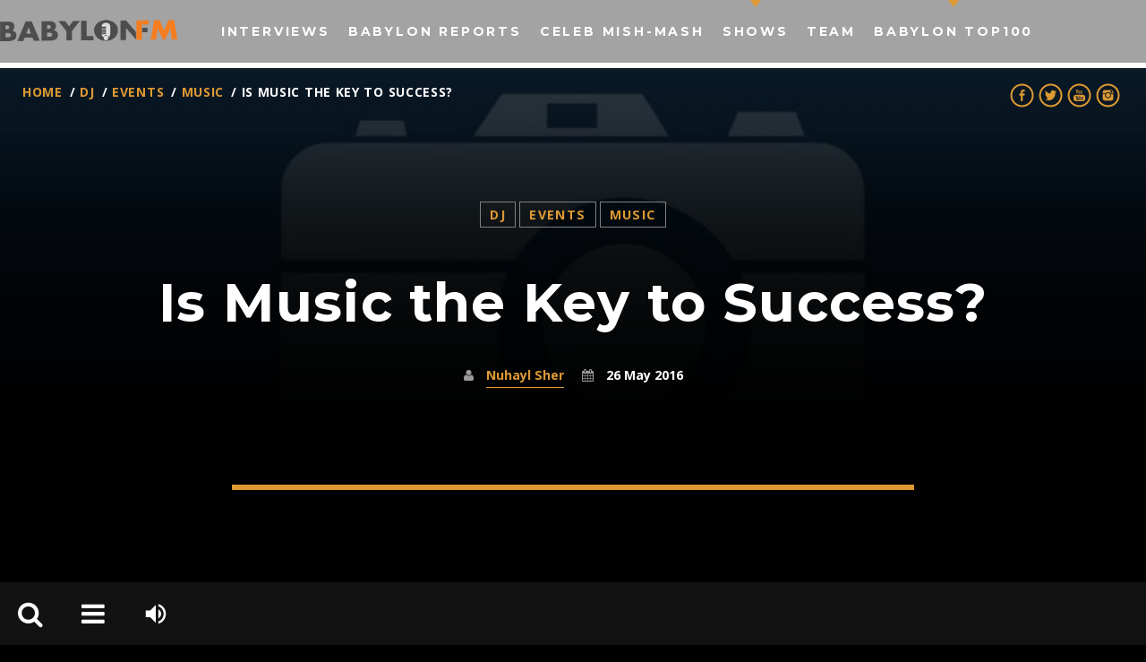

--- FILE ---
content_type: text/html; charset=UTF-8
request_url: https://babylonfm.net/2016/05/26/is-music-the-key-to-success-2/
body_size: 16497
content:
<!doctype html>
<!--[if IE 9]><html class="lt-ie10" lang="en" > <![endif]-->
<html class="no-js qt-template-"  lang="en-US">
	<head>
		<!-- page.php -->		<link rel="icon" href="https://babylonfm.net/wp-content/uploads/2017/04/cropped-Babylon-FM-alone-512x512pix-32x32.png" sizes="32x32" />
<link rel="icon" href="https://babylonfm.net/wp-content/uploads/2017/04/cropped-Babylon-FM-alone-512x512pix-192x192.png" sizes="192x192" />
<link rel="apple-touch-icon" href="https://babylonfm.net/wp-content/uploads/2017/04/cropped-Babylon-FM-alone-512x512pix-180x180.png" />
<meta name="msapplication-TileImage" content="https://babylonfm.net/wp-content/uploads/2017/04/cropped-Babylon-FM-alone-512x512pix-270x270.png" />
		<meta charset="utf-8">
		<meta http-equiv="X-UA-Compatible" content="IE=edge">
		<meta name="viewport" content="width=device-width, initial-scale=1.0, minimum-scale=1.0, maximum-scale=1.0, user-scalable=no">
		<title>Is Music the Key to Success? &#8211; Babylon FM</title>
<meta name='robots' content='max-image-preview:large' />
<link rel='dns-prefetch' href='//maps.googleapis.com' />
<link rel='dns-prefetch' href='//www.google.com' />
<link rel='dns-prefetch' href='//maxcdn.bootstrapcdn.com' />
<link href='https://fonts.gstatic.com' crossorigin rel='preconnect' />
<link rel="alternate" type="application/rss+xml" title="Babylon FM &raquo; Feed" href="https://babylonfm.net/feed/" />
<link rel="alternate" type="application/rss+xml" title="Babylon FM &raquo; Comments Feed" href="https://babylonfm.net/comments/feed/" />
<link rel="alternate" type="application/rss+xml" title="Babylon FM &raquo; Is Music the Key to Success? Comments Feed" href="https://babylonfm.net/2016/05/26/is-music-the-key-to-success-2/feed/" />
<link rel="alternate" title="oEmbed (JSON)" type="application/json+oembed" href="https://babylonfm.net/wp-json/oembed/1.0/embed?url=https%3A%2F%2Fbabylonfm.net%2F2016%2F05%2F26%2Fis-music-the-key-to-success-2%2F" />
<link rel="alternate" title="oEmbed (XML)" type="text/xml+oembed" href="https://babylonfm.net/wp-json/oembed/1.0/embed?url=https%3A%2F%2Fbabylonfm.net%2F2016%2F05%2F26%2Fis-music-the-key-to-success-2%2F&#038;format=xml" />
<style id='wp-img-auto-sizes-contain-inline-css' type='text/css'>
img:is([sizes=auto i],[sizes^="auto," i]){contain-intrinsic-size:3000px 1500px}
/*# sourceURL=wp-img-auto-sizes-contain-inline-css */
</style>
<style id='wp-emoji-styles-inline-css' type='text/css'>

	img.wp-smiley, img.emoji {
		display: inline !important;
		border: none !important;
		box-shadow: none !important;
		height: 1em !important;
		width: 1em !important;
		margin: 0 0.07em !important;
		vertical-align: -0.1em !important;
		background: none !important;
		padding: 0 !important;
	}
/*# sourceURL=wp-emoji-styles-inline-css */
</style>
<style id='wp-block-library-inline-css' type='text/css'>
:root{--wp-block-synced-color:#7a00df;--wp-block-synced-color--rgb:122,0,223;--wp-bound-block-color:var(--wp-block-synced-color);--wp-editor-canvas-background:#ddd;--wp-admin-theme-color:#007cba;--wp-admin-theme-color--rgb:0,124,186;--wp-admin-theme-color-darker-10:#006ba1;--wp-admin-theme-color-darker-10--rgb:0,107,160.5;--wp-admin-theme-color-darker-20:#005a87;--wp-admin-theme-color-darker-20--rgb:0,90,135;--wp-admin-border-width-focus:2px}@media (min-resolution:192dpi){:root{--wp-admin-border-width-focus:1.5px}}.wp-element-button{cursor:pointer}:root .has-very-light-gray-background-color{background-color:#eee}:root .has-very-dark-gray-background-color{background-color:#313131}:root .has-very-light-gray-color{color:#eee}:root .has-very-dark-gray-color{color:#313131}:root .has-vivid-green-cyan-to-vivid-cyan-blue-gradient-background{background:linear-gradient(135deg,#00d084,#0693e3)}:root .has-purple-crush-gradient-background{background:linear-gradient(135deg,#34e2e4,#4721fb 50%,#ab1dfe)}:root .has-hazy-dawn-gradient-background{background:linear-gradient(135deg,#faaca8,#dad0ec)}:root .has-subdued-olive-gradient-background{background:linear-gradient(135deg,#fafae1,#67a671)}:root .has-atomic-cream-gradient-background{background:linear-gradient(135deg,#fdd79a,#004a59)}:root .has-nightshade-gradient-background{background:linear-gradient(135deg,#330968,#31cdcf)}:root .has-midnight-gradient-background{background:linear-gradient(135deg,#020381,#2874fc)}:root{--wp--preset--font-size--normal:16px;--wp--preset--font-size--huge:42px}.has-regular-font-size{font-size:1em}.has-larger-font-size{font-size:2.625em}.has-normal-font-size{font-size:var(--wp--preset--font-size--normal)}.has-huge-font-size{font-size:var(--wp--preset--font-size--huge)}.has-text-align-center{text-align:center}.has-text-align-left{text-align:left}.has-text-align-right{text-align:right}.has-fit-text{white-space:nowrap!important}#end-resizable-editor-section{display:none}.aligncenter{clear:both}.items-justified-left{justify-content:flex-start}.items-justified-center{justify-content:center}.items-justified-right{justify-content:flex-end}.items-justified-space-between{justify-content:space-between}.screen-reader-text{border:0;clip-path:inset(50%);height:1px;margin:-1px;overflow:hidden;padding:0;position:absolute;width:1px;word-wrap:normal!important}.screen-reader-text:focus{background-color:#ddd;clip-path:none;color:#444;display:block;font-size:1em;height:auto;left:5px;line-height:normal;padding:15px 23px 14px;text-decoration:none;top:5px;width:auto;z-index:100000}html :where(.has-border-color){border-style:solid}html :where([style*=border-top-color]){border-top-style:solid}html :where([style*=border-right-color]){border-right-style:solid}html :where([style*=border-bottom-color]){border-bottom-style:solid}html :where([style*=border-left-color]){border-left-style:solid}html :where([style*=border-width]){border-style:solid}html :where([style*=border-top-width]){border-top-style:solid}html :where([style*=border-right-width]){border-right-style:solid}html :where([style*=border-bottom-width]){border-bottom-style:solid}html :where([style*=border-left-width]){border-left-style:solid}html :where(img[class*=wp-image-]){height:auto;max-width:100%}:where(figure){margin:0 0 1em}html :where(.is-position-sticky){--wp-admin--admin-bar--position-offset:var(--wp-admin--admin-bar--height,0px)}@media screen and (max-width:600px){html :where(.is-position-sticky){--wp-admin--admin-bar--position-offset:0px}}

/*# sourceURL=wp-block-library-inline-css */
</style><style id='global-styles-inline-css' type='text/css'>
:root{--wp--preset--aspect-ratio--square: 1;--wp--preset--aspect-ratio--4-3: 4/3;--wp--preset--aspect-ratio--3-4: 3/4;--wp--preset--aspect-ratio--3-2: 3/2;--wp--preset--aspect-ratio--2-3: 2/3;--wp--preset--aspect-ratio--16-9: 16/9;--wp--preset--aspect-ratio--9-16: 9/16;--wp--preset--color--black: #000000;--wp--preset--color--cyan-bluish-gray: #abb8c3;--wp--preset--color--white: #ffffff;--wp--preset--color--pale-pink: #f78da7;--wp--preset--color--vivid-red: #cf2e2e;--wp--preset--color--luminous-vivid-orange: #ff6900;--wp--preset--color--luminous-vivid-amber: #fcb900;--wp--preset--color--light-green-cyan: #7bdcb5;--wp--preset--color--vivid-green-cyan: #00d084;--wp--preset--color--pale-cyan-blue: #8ed1fc;--wp--preset--color--vivid-cyan-blue: #0693e3;--wp--preset--color--vivid-purple: #9b51e0;--wp--preset--gradient--vivid-cyan-blue-to-vivid-purple: linear-gradient(135deg,rgb(6,147,227) 0%,rgb(155,81,224) 100%);--wp--preset--gradient--light-green-cyan-to-vivid-green-cyan: linear-gradient(135deg,rgb(122,220,180) 0%,rgb(0,208,130) 100%);--wp--preset--gradient--luminous-vivid-amber-to-luminous-vivid-orange: linear-gradient(135deg,rgb(252,185,0) 0%,rgb(255,105,0) 100%);--wp--preset--gradient--luminous-vivid-orange-to-vivid-red: linear-gradient(135deg,rgb(255,105,0) 0%,rgb(207,46,46) 100%);--wp--preset--gradient--very-light-gray-to-cyan-bluish-gray: linear-gradient(135deg,rgb(238,238,238) 0%,rgb(169,184,195) 100%);--wp--preset--gradient--cool-to-warm-spectrum: linear-gradient(135deg,rgb(74,234,220) 0%,rgb(151,120,209) 20%,rgb(207,42,186) 40%,rgb(238,44,130) 60%,rgb(251,105,98) 80%,rgb(254,248,76) 100%);--wp--preset--gradient--blush-light-purple: linear-gradient(135deg,rgb(255,206,236) 0%,rgb(152,150,240) 100%);--wp--preset--gradient--blush-bordeaux: linear-gradient(135deg,rgb(254,205,165) 0%,rgb(254,45,45) 50%,rgb(107,0,62) 100%);--wp--preset--gradient--luminous-dusk: linear-gradient(135deg,rgb(255,203,112) 0%,rgb(199,81,192) 50%,rgb(65,88,208) 100%);--wp--preset--gradient--pale-ocean: linear-gradient(135deg,rgb(255,245,203) 0%,rgb(182,227,212) 50%,rgb(51,167,181) 100%);--wp--preset--gradient--electric-grass: linear-gradient(135deg,rgb(202,248,128) 0%,rgb(113,206,126) 100%);--wp--preset--gradient--midnight: linear-gradient(135deg,rgb(2,3,129) 0%,rgb(40,116,252) 100%);--wp--preset--font-size--small: 13px;--wp--preset--font-size--medium: 20px;--wp--preset--font-size--large: 36px;--wp--preset--font-size--x-large: 42px;--wp--preset--spacing--20: 0.44rem;--wp--preset--spacing--30: 0.67rem;--wp--preset--spacing--40: 1rem;--wp--preset--spacing--50: 1.5rem;--wp--preset--spacing--60: 2.25rem;--wp--preset--spacing--70: 3.38rem;--wp--preset--spacing--80: 5.06rem;--wp--preset--shadow--natural: 6px 6px 9px rgba(0, 0, 0, 0.2);--wp--preset--shadow--deep: 12px 12px 50px rgba(0, 0, 0, 0.4);--wp--preset--shadow--sharp: 6px 6px 0px rgba(0, 0, 0, 0.2);--wp--preset--shadow--outlined: 6px 6px 0px -3px rgb(255, 255, 255), 6px 6px rgb(0, 0, 0);--wp--preset--shadow--crisp: 6px 6px 0px rgb(0, 0, 0);}:where(.is-layout-flex){gap: 0.5em;}:where(.is-layout-grid){gap: 0.5em;}body .is-layout-flex{display: flex;}.is-layout-flex{flex-wrap: wrap;align-items: center;}.is-layout-flex > :is(*, div){margin: 0;}body .is-layout-grid{display: grid;}.is-layout-grid > :is(*, div){margin: 0;}:where(.wp-block-columns.is-layout-flex){gap: 2em;}:where(.wp-block-columns.is-layout-grid){gap: 2em;}:where(.wp-block-post-template.is-layout-flex){gap: 1.25em;}:where(.wp-block-post-template.is-layout-grid){gap: 1.25em;}.has-black-color{color: var(--wp--preset--color--black) !important;}.has-cyan-bluish-gray-color{color: var(--wp--preset--color--cyan-bluish-gray) !important;}.has-white-color{color: var(--wp--preset--color--white) !important;}.has-pale-pink-color{color: var(--wp--preset--color--pale-pink) !important;}.has-vivid-red-color{color: var(--wp--preset--color--vivid-red) !important;}.has-luminous-vivid-orange-color{color: var(--wp--preset--color--luminous-vivid-orange) !important;}.has-luminous-vivid-amber-color{color: var(--wp--preset--color--luminous-vivid-amber) !important;}.has-light-green-cyan-color{color: var(--wp--preset--color--light-green-cyan) !important;}.has-vivid-green-cyan-color{color: var(--wp--preset--color--vivid-green-cyan) !important;}.has-pale-cyan-blue-color{color: var(--wp--preset--color--pale-cyan-blue) !important;}.has-vivid-cyan-blue-color{color: var(--wp--preset--color--vivid-cyan-blue) !important;}.has-vivid-purple-color{color: var(--wp--preset--color--vivid-purple) !important;}.has-black-background-color{background-color: var(--wp--preset--color--black) !important;}.has-cyan-bluish-gray-background-color{background-color: var(--wp--preset--color--cyan-bluish-gray) !important;}.has-white-background-color{background-color: var(--wp--preset--color--white) !important;}.has-pale-pink-background-color{background-color: var(--wp--preset--color--pale-pink) !important;}.has-vivid-red-background-color{background-color: var(--wp--preset--color--vivid-red) !important;}.has-luminous-vivid-orange-background-color{background-color: var(--wp--preset--color--luminous-vivid-orange) !important;}.has-luminous-vivid-amber-background-color{background-color: var(--wp--preset--color--luminous-vivid-amber) !important;}.has-light-green-cyan-background-color{background-color: var(--wp--preset--color--light-green-cyan) !important;}.has-vivid-green-cyan-background-color{background-color: var(--wp--preset--color--vivid-green-cyan) !important;}.has-pale-cyan-blue-background-color{background-color: var(--wp--preset--color--pale-cyan-blue) !important;}.has-vivid-cyan-blue-background-color{background-color: var(--wp--preset--color--vivid-cyan-blue) !important;}.has-vivid-purple-background-color{background-color: var(--wp--preset--color--vivid-purple) !important;}.has-black-border-color{border-color: var(--wp--preset--color--black) !important;}.has-cyan-bluish-gray-border-color{border-color: var(--wp--preset--color--cyan-bluish-gray) !important;}.has-white-border-color{border-color: var(--wp--preset--color--white) !important;}.has-pale-pink-border-color{border-color: var(--wp--preset--color--pale-pink) !important;}.has-vivid-red-border-color{border-color: var(--wp--preset--color--vivid-red) !important;}.has-luminous-vivid-orange-border-color{border-color: var(--wp--preset--color--luminous-vivid-orange) !important;}.has-luminous-vivid-amber-border-color{border-color: var(--wp--preset--color--luminous-vivid-amber) !important;}.has-light-green-cyan-border-color{border-color: var(--wp--preset--color--light-green-cyan) !important;}.has-vivid-green-cyan-border-color{border-color: var(--wp--preset--color--vivid-green-cyan) !important;}.has-pale-cyan-blue-border-color{border-color: var(--wp--preset--color--pale-cyan-blue) !important;}.has-vivid-cyan-blue-border-color{border-color: var(--wp--preset--color--vivid-cyan-blue) !important;}.has-vivid-purple-border-color{border-color: var(--wp--preset--color--vivid-purple) !important;}.has-vivid-cyan-blue-to-vivid-purple-gradient-background{background: var(--wp--preset--gradient--vivid-cyan-blue-to-vivid-purple) !important;}.has-light-green-cyan-to-vivid-green-cyan-gradient-background{background: var(--wp--preset--gradient--light-green-cyan-to-vivid-green-cyan) !important;}.has-luminous-vivid-amber-to-luminous-vivid-orange-gradient-background{background: var(--wp--preset--gradient--luminous-vivid-amber-to-luminous-vivid-orange) !important;}.has-luminous-vivid-orange-to-vivid-red-gradient-background{background: var(--wp--preset--gradient--luminous-vivid-orange-to-vivid-red) !important;}.has-very-light-gray-to-cyan-bluish-gray-gradient-background{background: var(--wp--preset--gradient--very-light-gray-to-cyan-bluish-gray) !important;}.has-cool-to-warm-spectrum-gradient-background{background: var(--wp--preset--gradient--cool-to-warm-spectrum) !important;}.has-blush-light-purple-gradient-background{background: var(--wp--preset--gradient--blush-light-purple) !important;}.has-blush-bordeaux-gradient-background{background: var(--wp--preset--gradient--blush-bordeaux) !important;}.has-luminous-dusk-gradient-background{background: var(--wp--preset--gradient--luminous-dusk) !important;}.has-pale-ocean-gradient-background{background: var(--wp--preset--gradient--pale-ocean) !important;}.has-electric-grass-gradient-background{background: var(--wp--preset--gradient--electric-grass) !important;}.has-midnight-gradient-background{background: var(--wp--preset--gradient--midnight) !important;}.has-small-font-size{font-size: var(--wp--preset--font-size--small) !important;}.has-medium-font-size{font-size: var(--wp--preset--font-size--medium) !important;}.has-large-font-size{font-size: var(--wp--preset--font-size--large) !important;}.has-x-large-font-size{font-size: var(--wp--preset--font-size--x-large) !important;}
/*# sourceURL=global-styles-inline-css */
</style>

<style id='classic-theme-styles-inline-css' type='text/css'>
/*! This file is auto-generated */
.wp-block-button__link{color:#fff;background-color:#32373c;border-radius:9999px;box-shadow:none;text-decoration:none;padding:calc(.667em + 2px) calc(1.333em + 2px);font-size:1.125em}.wp-block-file__button{background:#32373c;color:#fff;text-decoration:none}
/*# sourceURL=/wp-includes/css/classic-themes.min.css */
</style>
<link rel='stylesheet' id='qtPlacesStyle-css' href='https://babylonfm.net/wp-content/plugins/qt-places/inc/frontend/assets/styles.css?ver=6.9' type='text/css' media='all' />
<link rel='stylesheet' id='font-awesome-css' href='https://maxcdn.bootstrapcdn.com/font-awesome/4.6.0/css/font-awesome.min.css?ver=6.9' type='text/css' media='all' />
<link rel='stylesheet' id='QtswipeStyle-css' href='https://babylonfm.net/wp-content/plugins/qt-swipebox/swipebox/css/swipebox.min.css?ver=6.9' type='text/css' media='all' />
<link rel='stylesheet' id='vdl_css-css' href='https://babylonfm.net/wp-content/plugins/qt-videogalleries/assets/style.css?ver=6.9' type='text/css' media='all' />
<link rel='stylesheet' id='wp-polls-css' href='https://babylonfm.net/wp-content/plugins/wp-polls/polls-css.css?ver=2.77.3' type='text/css' media='all' />
<style id='wp-polls-inline-css' type='text/css'>
.wp-polls .pollbar {
	margin: 1px;
	font-size: 6px;
	line-height: 8px;
	height: 8px;
	background-image: url('https://babylonfm.net/wp-content/plugins/wp-polls/images/default/pollbg.gif');
	border: 1px solid #FFA500;
}

/*# sourceURL=wp-polls-inline-css */
</style>
<link rel='stylesheet' id='qantumthemes-fontawesome-css' href='https://babylonfm.net/wp-content/themes/sonik/assets/font-awesome/css/font-awesome.min.css?ver=6.9' type='text/css' media='all' />
<link rel='stylesheet' id='qantumthemes-socicon-css' href='https://babylonfm.net/wp-content/themes/sonik/assets/font/qt-socicon/styles.css?ver=6.9' type='text/css' media='all' />
<link rel='stylesheet' id='qantumthemes-style-css' href='https://babylonfm.net/wp-content/themes/sonik/assets/css/main.css?ver=1.3.9' type='text/css' media='all' />
<link rel='stylesheet' id='wp-style-css' href='https://babylonfm.net/wp-content/themes/sonik/style.css?ver=1.3.9' type='text/css' media='all' />
<script type="text/javascript" src="https://maps.googleapis.com/maps/api/js?ver=6.9" id="qt-google-maps-js"></script>
<script type="text/javascript" src="https://www.google.com/jsapi?ver=6.9" id="google-jsapi-js"></script>
<script type="text/javascript" src="https://babylonfm.net/wp-includes/js/jquery/jquery.min.js?ver=3.7.1" id="jquery-core-js"></script>
<script type="text/javascript" src="https://babylonfm.net/wp-includes/js/jquery/jquery-migrate.min.js?ver=3.4.1" id="jquery-migrate-js"></script>
<link rel="https://api.w.org/" href="https://babylonfm.net/wp-json/" /><link rel="alternate" title="JSON" type="application/json" href="https://babylonfm.net/wp-json/wp/v2/posts/443" /><link rel="EditURI" type="application/rsd+xml" title="RSD" href="https://babylonfm.net/xmlrpc.php?rsd" />
<meta name="generator" content="WordPress 6.9" />
<link rel="canonical" href="https://babylonfm.net/2016/05/26/is-music-the-key-to-success-2/" />
<link rel='shortlink' href='https://babylonfm.net/?p=443' />
<style type="text/css">.recentcomments a{display:inline !important;padding:0 !important;margin:0 !important;}</style><meta name="generator" content="Powered by WPBakery Page Builder - drag and drop page builder for WordPress."/>
<link rel="icon" href="https://babylonfm.net/wp-content/uploads/2017/04/cropped-Babylon-FM-alone-512x512pix-32x32.png" sizes="32x32" />
<link rel="icon" href="https://babylonfm.net/wp-content/uploads/2017/04/cropped-Babylon-FM-alone-512x512pix-192x192.png" sizes="192x192" />
<link rel="apple-touch-icon" href="https://babylonfm.net/wp-content/uploads/2017/04/cropped-Babylon-FM-alone-512x512pix-180x180.png" />
<meta name="msapplication-TileImage" content="https://babylonfm.net/wp-content/uploads/2017/04/cropped-Babylon-FM-alone-512x512pix-270x270.png" />
<style id="kirki-inline-styles">body{font-family:Open Sans;font-size:18px;font-weight:400;}h1, h2, h3, h4, h5, h6{font-family:Montserrat;font-weight:600;letter-spacing:0.02em;text-transform:none;}.dropDownMenu, #mega-menu-wrap-primary #mega-menu-primary > li.mega-menu-item > a.mega-menu-link, nav ul a, nav .qw-nav-desktop ul a{font-family:Montserrat;font-size:14px;font-weight:700;letter-spacing:0.2em;text-transform:uppercase;}/* cyrillic-ext */
@font-face {
  font-family: 'Open Sans';
  font-style: normal;
  font-weight: 400;
  font-stretch: normal;
  font-display: swap;
  src: url(https://babylonfm.net/wp-content/fonts/open-sans/font) format('woff');
  unicode-range: U+0460-052F, U+1C80-1C8A, U+20B4, U+2DE0-2DFF, U+A640-A69F, U+FE2E-FE2F;
}
/* cyrillic */
@font-face {
  font-family: 'Open Sans';
  font-style: normal;
  font-weight: 400;
  font-stretch: normal;
  font-display: swap;
  src: url(https://babylonfm.net/wp-content/fonts/open-sans/font) format('woff');
  unicode-range: U+0301, U+0400-045F, U+0490-0491, U+04B0-04B1, U+2116;
}
/* greek-ext */
@font-face {
  font-family: 'Open Sans';
  font-style: normal;
  font-weight: 400;
  font-stretch: normal;
  font-display: swap;
  src: url(https://babylonfm.net/wp-content/fonts/open-sans/font) format('woff');
  unicode-range: U+1F00-1FFF;
}
/* greek */
@font-face {
  font-family: 'Open Sans';
  font-style: normal;
  font-weight: 400;
  font-stretch: normal;
  font-display: swap;
  src: url(https://babylonfm.net/wp-content/fonts/open-sans/font) format('woff');
  unicode-range: U+0370-0377, U+037A-037F, U+0384-038A, U+038C, U+038E-03A1, U+03A3-03FF;
}
/* hebrew */
@font-face {
  font-family: 'Open Sans';
  font-style: normal;
  font-weight: 400;
  font-stretch: normal;
  font-display: swap;
  src: url(https://babylonfm.net/wp-content/fonts/open-sans/font) format('woff');
  unicode-range: U+0307-0308, U+0590-05FF, U+200C-2010, U+20AA, U+25CC, U+FB1D-FB4F;
}
/* math */
@font-face {
  font-family: 'Open Sans';
  font-style: normal;
  font-weight: 400;
  font-stretch: normal;
  font-display: swap;
  src: url(https://babylonfm.net/wp-content/fonts/open-sans/font) format('woff');
  unicode-range: U+0302-0303, U+0305, U+0307-0308, U+0310, U+0312, U+0315, U+031A, U+0326-0327, U+032C, U+032F-0330, U+0332-0333, U+0338, U+033A, U+0346, U+034D, U+0391-03A1, U+03A3-03A9, U+03B1-03C9, U+03D1, U+03D5-03D6, U+03F0-03F1, U+03F4-03F5, U+2016-2017, U+2034-2038, U+203C, U+2040, U+2043, U+2047, U+2050, U+2057, U+205F, U+2070-2071, U+2074-208E, U+2090-209C, U+20D0-20DC, U+20E1, U+20E5-20EF, U+2100-2112, U+2114-2115, U+2117-2121, U+2123-214F, U+2190, U+2192, U+2194-21AE, U+21B0-21E5, U+21F1-21F2, U+21F4-2211, U+2213-2214, U+2216-22FF, U+2308-230B, U+2310, U+2319, U+231C-2321, U+2336-237A, U+237C, U+2395, U+239B-23B7, U+23D0, U+23DC-23E1, U+2474-2475, U+25AF, U+25B3, U+25B7, U+25BD, U+25C1, U+25CA, U+25CC, U+25FB, U+266D-266F, U+27C0-27FF, U+2900-2AFF, U+2B0E-2B11, U+2B30-2B4C, U+2BFE, U+3030, U+FF5B, U+FF5D, U+1D400-1D7FF, U+1EE00-1EEFF;
}
/* symbols */
@font-face {
  font-family: 'Open Sans';
  font-style: normal;
  font-weight: 400;
  font-stretch: normal;
  font-display: swap;
  src: url(https://babylonfm.net/wp-content/fonts/open-sans/font) format('woff');
  unicode-range: U+0001-000C, U+000E-001F, U+007F-009F, U+20DD-20E0, U+20E2-20E4, U+2150-218F, U+2190, U+2192, U+2194-2199, U+21AF, U+21E6-21F0, U+21F3, U+2218-2219, U+2299, U+22C4-22C6, U+2300-243F, U+2440-244A, U+2460-24FF, U+25A0-27BF, U+2800-28FF, U+2921-2922, U+2981, U+29BF, U+29EB, U+2B00-2BFF, U+4DC0-4DFF, U+FFF9-FFFB, U+10140-1018E, U+10190-1019C, U+101A0, U+101D0-101FD, U+102E0-102FB, U+10E60-10E7E, U+1D2C0-1D2D3, U+1D2E0-1D37F, U+1F000-1F0FF, U+1F100-1F1AD, U+1F1E6-1F1FF, U+1F30D-1F30F, U+1F315, U+1F31C, U+1F31E, U+1F320-1F32C, U+1F336, U+1F378, U+1F37D, U+1F382, U+1F393-1F39F, U+1F3A7-1F3A8, U+1F3AC-1F3AF, U+1F3C2, U+1F3C4-1F3C6, U+1F3CA-1F3CE, U+1F3D4-1F3E0, U+1F3ED, U+1F3F1-1F3F3, U+1F3F5-1F3F7, U+1F408, U+1F415, U+1F41F, U+1F426, U+1F43F, U+1F441-1F442, U+1F444, U+1F446-1F449, U+1F44C-1F44E, U+1F453, U+1F46A, U+1F47D, U+1F4A3, U+1F4B0, U+1F4B3, U+1F4B9, U+1F4BB, U+1F4BF, U+1F4C8-1F4CB, U+1F4D6, U+1F4DA, U+1F4DF, U+1F4E3-1F4E6, U+1F4EA-1F4ED, U+1F4F7, U+1F4F9-1F4FB, U+1F4FD-1F4FE, U+1F503, U+1F507-1F50B, U+1F50D, U+1F512-1F513, U+1F53E-1F54A, U+1F54F-1F5FA, U+1F610, U+1F650-1F67F, U+1F687, U+1F68D, U+1F691, U+1F694, U+1F698, U+1F6AD, U+1F6B2, U+1F6B9-1F6BA, U+1F6BC, U+1F6C6-1F6CF, U+1F6D3-1F6D7, U+1F6E0-1F6EA, U+1F6F0-1F6F3, U+1F6F7-1F6FC, U+1F700-1F7FF, U+1F800-1F80B, U+1F810-1F847, U+1F850-1F859, U+1F860-1F887, U+1F890-1F8AD, U+1F8B0-1F8BB, U+1F8C0-1F8C1, U+1F900-1F90B, U+1F93B, U+1F946, U+1F984, U+1F996, U+1F9E9, U+1FA00-1FA6F, U+1FA70-1FA7C, U+1FA80-1FA89, U+1FA8F-1FAC6, U+1FACE-1FADC, U+1FADF-1FAE9, U+1FAF0-1FAF8, U+1FB00-1FBFF;
}
/* vietnamese */
@font-face {
  font-family: 'Open Sans';
  font-style: normal;
  font-weight: 400;
  font-stretch: normal;
  font-display: swap;
  src: url(https://babylonfm.net/wp-content/fonts/open-sans/font) format('woff');
  unicode-range: U+0102-0103, U+0110-0111, U+0128-0129, U+0168-0169, U+01A0-01A1, U+01AF-01B0, U+0300-0301, U+0303-0304, U+0308-0309, U+0323, U+0329, U+1EA0-1EF9, U+20AB;
}
/* latin-ext */
@font-face {
  font-family: 'Open Sans';
  font-style: normal;
  font-weight: 400;
  font-stretch: normal;
  font-display: swap;
  src: url(https://babylonfm.net/wp-content/fonts/open-sans/font) format('woff');
  unicode-range: U+0100-02BA, U+02BD-02C5, U+02C7-02CC, U+02CE-02D7, U+02DD-02FF, U+0304, U+0308, U+0329, U+1D00-1DBF, U+1E00-1E9F, U+1EF2-1EFF, U+2020, U+20A0-20AB, U+20AD-20C0, U+2113, U+2C60-2C7F, U+A720-A7FF;
}
/* latin */
@font-face {
  font-family: 'Open Sans';
  font-style: normal;
  font-weight: 400;
  font-stretch: normal;
  font-display: swap;
  src: url(https://babylonfm.net/wp-content/fonts/open-sans/font) format('woff');
  unicode-range: U+0000-00FF, U+0131, U+0152-0153, U+02BB-02BC, U+02C6, U+02DA, U+02DC, U+0304, U+0308, U+0329, U+2000-206F, U+20AC, U+2122, U+2191, U+2193, U+2212, U+2215, U+FEFF, U+FFFD;
}
/* cyrillic-ext */
@font-face {
  font-family: 'Open Sans';
  font-style: normal;
  font-weight: 700;
  font-stretch: normal;
  font-display: swap;
  src: url(https://babylonfm.net/wp-content/fonts/open-sans/font) format('woff');
  unicode-range: U+0460-052F, U+1C80-1C8A, U+20B4, U+2DE0-2DFF, U+A640-A69F, U+FE2E-FE2F;
}
/* cyrillic */
@font-face {
  font-family: 'Open Sans';
  font-style: normal;
  font-weight: 700;
  font-stretch: normal;
  font-display: swap;
  src: url(https://babylonfm.net/wp-content/fonts/open-sans/font) format('woff');
  unicode-range: U+0301, U+0400-045F, U+0490-0491, U+04B0-04B1, U+2116;
}
/* greek-ext */
@font-face {
  font-family: 'Open Sans';
  font-style: normal;
  font-weight: 700;
  font-stretch: normal;
  font-display: swap;
  src: url(https://babylonfm.net/wp-content/fonts/open-sans/font) format('woff');
  unicode-range: U+1F00-1FFF;
}
/* greek */
@font-face {
  font-family: 'Open Sans';
  font-style: normal;
  font-weight: 700;
  font-stretch: normal;
  font-display: swap;
  src: url(https://babylonfm.net/wp-content/fonts/open-sans/font) format('woff');
  unicode-range: U+0370-0377, U+037A-037F, U+0384-038A, U+038C, U+038E-03A1, U+03A3-03FF;
}
/* hebrew */
@font-face {
  font-family: 'Open Sans';
  font-style: normal;
  font-weight: 700;
  font-stretch: normal;
  font-display: swap;
  src: url(https://babylonfm.net/wp-content/fonts/open-sans/font) format('woff');
  unicode-range: U+0307-0308, U+0590-05FF, U+200C-2010, U+20AA, U+25CC, U+FB1D-FB4F;
}
/* math */
@font-face {
  font-family: 'Open Sans';
  font-style: normal;
  font-weight: 700;
  font-stretch: normal;
  font-display: swap;
  src: url(https://babylonfm.net/wp-content/fonts/open-sans/font) format('woff');
  unicode-range: U+0302-0303, U+0305, U+0307-0308, U+0310, U+0312, U+0315, U+031A, U+0326-0327, U+032C, U+032F-0330, U+0332-0333, U+0338, U+033A, U+0346, U+034D, U+0391-03A1, U+03A3-03A9, U+03B1-03C9, U+03D1, U+03D5-03D6, U+03F0-03F1, U+03F4-03F5, U+2016-2017, U+2034-2038, U+203C, U+2040, U+2043, U+2047, U+2050, U+2057, U+205F, U+2070-2071, U+2074-208E, U+2090-209C, U+20D0-20DC, U+20E1, U+20E5-20EF, U+2100-2112, U+2114-2115, U+2117-2121, U+2123-214F, U+2190, U+2192, U+2194-21AE, U+21B0-21E5, U+21F1-21F2, U+21F4-2211, U+2213-2214, U+2216-22FF, U+2308-230B, U+2310, U+2319, U+231C-2321, U+2336-237A, U+237C, U+2395, U+239B-23B7, U+23D0, U+23DC-23E1, U+2474-2475, U+25AF, U+25B3, U+25B7, U+25BD, U+25C1, U+25CA, U+25CC, U+25FB, U+266D-266F, U+27C0-27FF, U+2900-2AFF, U+2B0E-2B11, U+2B30-2B4C, U+2BFE, U+3030, U+FF5B, U+FF5D, U+1D400-1D7FF, U+1EE00-1EEFF;
}
/* symbols */
@font-face {
  font-family: 'Open Sans';
  font-style: normal;
  font-weight: 700;
  font-stretch: normal;
  font-display: swap;
  src: url(https://babylonfm.net/wp-content/fonts/open-sans/font) format('woff');
  unicode-range: U+0001-000C, U+000E-001F, U+007F-009F, U+20DD-20E0, U+20E2-20E4, U+2150-218F, U+2190, U+2192, U+2194-2199, U+21AF, U+21E6-21F0, U+21F3, U+2218-2219, U+2299, U+22C4-22C6, U+2300-243F, U+2440-244A, U+2460-24FF, U+25A0-27BF, U+2800-28FF, U+2921-2922, U+2981, U+29BF, U+29EB, U+2B00-2BFF, U+4DC0-4DFF, U+FFF9-FFFB, U+10140-1018E, U+10190-1019C, U+101A0, U+101D0-101FD, U+102E0-102FB, U+10E60-10E7E, U+1D2C0-1D2D3, U+1D2E0-1D37F, U+1F000-1F0FF, U+1F100-1F1AD, U+1F1E6-1F1FF, U+1F30D-1F30F, U+1F315, U+1F31C, U+1F31E, U+1F320-1F32C, U+1F336, U+1F378, U+1F37D, U+1F382, U+1F393-1F39F, U+1F3A7-1F3A8, U+1F3AC-1F3AF, U+1F3C2, U+1F3C4-1F3C6, U+1F3CA-1F3CE, U+1F3D4-1F3E0, U+1F3ED, U+1F3F1-1F3F3, U+1F3F5-1F3F7, U+1F408, U+1F415, U+1F41F, U+1F426, U+1F43F, U+1F441-1F442, U+1F444, U+1F446-1F449, U+1F44C-1F44E, U+1F453, U+1F46A, U+1F47D, U+1F4A3, U+1F4B0, U+1F4B3, U+1F4B9, U+1F4BB, U+1F4BF, U+1F4C8-1F4CB, U+1F4D6, U+1F4DA, U+1F4DF, U+1F4E3-1F4E6, U+1F4EA-1F4ED, U+1F4F7, U+1F4F9-1F4FB, U+1F4FD-1F4FE, U+1F503, U+1F507-1F50B, U+1F50D, U+1F512-1F513, U+1F53E-1F54A, U+1F54F-1F5FA, U+1F610, U+1F650-1F67F, U+1F687, U+1F68D, U+1F691, U+1F694, U+1F698, U+1F6AD, U+1F6B2, U+1F6B9-1F6BA, U+1F6BC, U+1F6C6-1F6CF, U+1F6D3-1F6D7, U+1F6E0-1F6EA, U+1F6F0-1F6F3, U+1F6F7-1F6FC, U+1F700-1F7FF, U+1F800-1F80B, U+1F810-1F847, U+1F850-1F859, U+1F860-1F887, U+1F890-1F8AD, U+1F8B0-1F8BB, U+1F8C0-1F8C1, U+1F900-1F90B, U+1F93B, U+1F946, U+1F984, U+1F996, U+1F9E9, U+1FA00-1FA6F, U+1FA70-1FA7C, U+1FA80-1FA89, U+1FA8F-1FAC6, U+1FACE-1FADC, U+1FADF-1FAE9, U+1FAF0-1FAF8, U+1FB00-1FBFF;
}
/* vietnamese */
@font-face {
  font-family: 'Open Sans';
  font-style: normal;
  font-weight: 700;
  font-stretch: normal;
  font-display: swap;
  src: url(https://babylonfm.net/wp-content/fonts/open-sans/font) format('woff');
  unicode-range: U+0102-0103, U+0110-0111, U+0128-0129, U+0168-0169, U+01A0-01A1, U+01AF-01B0, U+0300-0301, U+0303-0304, U+0308-0309, U+0323, U+0329, U+1EA0-1EF9, U+20AB;
}
/* latin-ext */
@font-face {
  font-family: 'Open Sans';
  font-style: normal;
  font-weight: 700;
  font-stretch: normal;
  font-display: swap;
  src: url(https://babylonfm.net/wp-content/fonts/open-sans/font) format('woff');
  unicode-range: U+0100-02BA, U+02BD-02C5, U+02C7-02CC, U+02CE-02D7, U+02DD-02FF, U+0304, U+0308, U+0329, U+1D00-1DBF, U+1E00-1E9F, U+1EF2-1EFF, U+2020, U+20A0-20AB, U+20AD-20C0, U+2113, U+2C60-2C7F, U+A720-A7FF;
}
/* latin */
@font-face {
  font-family: 'Open Sans';
  font-style: normal;
  font-weight: 700;
  font-stretch: normal;
  font-display: swap;
  src: url(https://babylonfm.net/wp-content/fonts/open-sans/font) format('woff');
  unicode-range: U+0000-00FF, U+0131, U+0152-0153, U+02BB-02BC, U+02C6, U+02DA, U+02DC, U+0304, U+0308, U+0329, U+2000-206F, U+20AC, U+2122, U+2191, U+2193, U+2212, U+2215, U+FEFF, U+FFFD;
}/* cyrillic-ext */
@font-face {
  font-family: 'Montserrat';
  font-style: normal;
  font-weight: 600;
  font-display: swap;
  src: url(https://babylonfm.net/wp-content/fonts/montserrat/font) format('woff');
  unicode-range: U+0460-052F, U+1C80-1C8A, U+20B4, U+2DE0-2DFF, U+A640-A69F, U+FE2E-FE2F;
}
/* cyrillic */
@font-face {
  font-family: 'Montserrat';
  font-style: normal;
  font-weight: 600;
  font-display: swap;
  src: url(https://babylonfm.net/wp-content/fonts/montserrat/font) format('woff');
  unicode-range: U+0301, U+0400-045F, U+0490-0491, U+04B0-04B1, U+2116;
}
/* vietnamese */
@font-face {
  font-family: 'Montserrat';
  font-style: normal;
  font-weight: 600;
  font-display: swap;
  src: url(https://babylonfm.net/wp-content/fonts/montserrat/font) format('woff');
  unicode-range: U+0102-0103, U+0110-0111, U+0128-0129, U+0168-0169, U+01A0-01A1, U+01AF-01B0, U+0300-0301, U+0303-0304, U+0308-0309, U+0323, U+0329, U+1EA0-1EF9, U+20AB;
}
/* latin-ext */
@font-face {
  font-family: 'Montserrat';
  font-style: normal;
  font-weight: 600;
  font-display: swap;
  src: url(https://babylonfm.net/wp-content/fonts/montserrat/font) format('woff');
  unicode-range: U+0100-02BA, U+02BD-02C5, U+02C7-02CC, U+02CE-02D7, U+02DD-02FF, U+0304, U+0308, U+0329, U+1D00-1DBF, U+1E00-1E9F, U+1EF2-1EFF, U+2020, U+20A0-20AB, U+20AD-20C0, U+2113, U+2C60-2C7F, U+A720-A7FF;
}
/* latin */
@font-face {
  font-family: 'Montserrat';
  font-style: normal;
  font-weight: 600;
  font-display: swap;
  src: url(https://babylonfm.net/wp-content/fonts/montserrat/font) format('woff');
  unicode-range: U+0000-00FF, U+0131, U+0152-0153, U+02BB-02BC, U+02C6, U+02DA, U+02DC, U+0304, U+0308, U+0329, U+2000-206F, U+20AC, U+2122, U+2191, U+2193, U+2212, U+2215, U+FEFF, U+FFFD;
}
/* cyrillic-ext */
@font-face {
  font-family: 'Montserrat';
  font-style: normal;
  font-weight: 700;
  font-display: swap;
  src: url(https://babylonfm.net/wp-content/fonts/montserrat/font) format('woff');
  unicode-range: U+0460-052F, U+1C80-1C8A, U+20B4, U+2DE0-2DFF, U+A640-A69F, U+FE2E-FE2F;
}
/* cyrillic */
@font-face {
  font-family: 'Montserrat';
  font-style: normal;
  font-weight: 700;
  font-display: swap;
  src: url(https://babylonfm.net/wp-content/fonts/montserrat/font) format('woff');
  unicode-range: U+0301, U+0400-045F, U+0490-0491, U+04B0-04B1, U+2116;
}
/* vietnamese */
@font-face {
  font-family: 'Montserrat';
  font-style: normal;
  font-weight: 700;
  font-display: swap;
  src: url(https://babylonfm.net/wp-content/fonts/montserrat/font) format('woff');
  unicode-range: U+0102-0103, U+0110-0111, U+0128-0129, U+0168-0169, U+01A0-01A1, U+01AF-01B0, U+0300-0301, U+0303-0304, U+0308-0309, U+0323, U+0329, U+1EA0-1EF9, U+20AB;
}
/* latin-ext */
@font-face {
  font-family: 'Montserrat';
  font-style: normal;
  font-weight: 700;
  font-display: swap;
  src: url(https://babylonfm.net/wp-content/fonts/montserrat/font) format('woff');
  unicode-range: U+0100-02BA, U+02BD-02C5, U+02C7-02CC, U+02CE-02D7, U+02DD-02FF, U+0304, U+0308, U+0329, U+1D00-1DBF, U+1E00-1E9F, U+1EF2-1EFF, U+2020, U+20A0-20AB, U+20AD-20C0, U+2113, U+2C60-2C7F, U+A720-A7FF;
}
/* latin */
@font-face {
  font-family: 'Montserrat';
  font-style: normal;
  font-weight: 700;
  font-display: swap;
  src: url(https://babylonfm.net/wp-content/fonts/montserrat/font) format('woff');
  unicode-range: U+0000-00FF, U+0131, U+0152-0153, U+02BB-02BC, U+02C6, U+02DA, U+02DC, U+0304, U+0308, U+0329, U+2000-206F, U+20AC, U+2122, U+2191, U+2193, U+2212, U+2215, U+FEFF, U+FFFD;
}</style>		<!-- QT STYLES DYNAMIC CUSTOMIZATIONS =================================================================== -->
		<style type="text/css">
                        .container { max-width: 1250px !important;}
                        /* Color text ========================================= */
        html, .color-ink , .qt-color-text,.dropDownMenu li li a:hover,.qt-logo-big-text a,.qt-btn-ghost,nav ul a,nav .input-field label,.side-nav.fixed ul li.active a, .side-nav.fixed ul li a, .side-nav.fixed nav ul li.active a,.qtwidget input,#qtBody #qwMainNavbar #mega-menu-wrap-primary #mega-menu-primary a.mega-menu-link, #qtBody #qwMainNavbar #mega-menu-wrap-primary #mega-menu-primary li, #qtBody #qwMainNavbar #mega-menu-wrap-primary #mega-menu-primary div, #qtBody #qwMainNavbar #mega-menu-wrap-primary #mega-menu-primary a, #qtBody #qwMainNavbar #mega-menu-wrap-primary #mega-menu-primary img, #qtBody #qwMainNavbar #mega-menu-wrap-primary #mega-menu-primary p,.qt-btn-ghost, .qt-btn-ghost, a.qt-btn-ghost, a.btn.qt-btn-ghost, a.qt-btn-ghost.btn-large, .woocommerce a.qt-btn-ghost.button, .btn.transparent,  .qt-title a, .qt-content .tabs .tab a, .qt-vs-nav li a {color: #ffffff ;} .qt-color-main-light, .negative, .qt-footer-widgets-container, .negative .qt-title a { color:  #000000 }		.bg-accent,.accentcolor,.side-nav a, .side-nav a:hover, .qt-content .qt-pagination.active a ,.btn, .btn:hover, html input[type="button"], button, input[type="reset"], input[type="submit"] {color: #ffffff;}a, .color-accentcolor, .tagcloud a:hover, .qt-tags a:hover, .widget .tagcloud a:hover,.side-nav.fixed a:hover, .dropdown-content li > a, .dropdown-content li > span {color: #dd9933;}.color-main-light {	color: #dd9933;}
        a:hover , .qt-content .tabs .tab a:hover, .qt-vs-nav li a:hover {color: #7f7f7a;}footer.qt-footer{color: #ffffff; }
        /* Background ========================================= */
        html, .qt-paper , .side-nav .collapsible-body li.active a,.side-nav.fixed .collapsible-body li.active a ,.qt-color-main-dark,.qtwidget input,.qt-scrolled .qw-animatedheader,.qt-scrolled nav.qt-site-navbar , .qt-scrolled nav.qt-site-navbar .qw-nav-desktop, .mc4wp-form {background-color: #000000;}nav.qt-site-navbar {background-color: #a3a3a3 ; }.qt-color-main-light, ::-webkit-scrollbar-thumb {background-color: #dd9933;}
        .negative,.qt-owlcarousel.owl-carousel.owl-theme .owl-dots .owl-dot, .tabs-selector .tabs#qwShowSelector::after ,.flip-clock-dot, .qt-stroke, .qt-vs-triplelayout .qt-vs-nav li .qt-linktit::before {background-color:#ffffff;} a.btn,.pagination li a.active,.accentcolor ,.bg-accent, .slider .indicators .indicator-item.active,.btn,.side-nav a:hover,.side-nav li:hover, .side-nav.active,.side-nav .collapsible-body li.active,.side-nav.fixed .collapsible-body li.active,.qt-tripleview-contentainer .qt_next_post_image .label-tooltip,#qtBody #qwMainNavbar #mega-menu-wrap-primary #mega-menu-primary > li.mega-menu-item::after,.qt-owlcarousel.owl-carousel.owl-theme .owl-dots .owl-dot.active,textarea.materialize-textarea:focus:not([readonly]) + label,.input-field .prefix.active,.flip-clock-wrapper ul li a div div.inn, .js .qt-titdeco-eq::after, .js .qt-titdeco-eq::before, .qt-titdeco-eq::after, .qt-titdeco-eq::before, .qteq, .qteq::after, .qteq::before, nav#qwMainNavbar .nav-wrapper ul.dropDownMenu > li::after, nav#qwMainNavbar .nav-wrapper ul.dropDownMenu > li.mega-menu-item::after, nav#qwMainNavbar .nav-wrapper ul.mega-menu > li::after, nav#qwMainNavbar .nav-wrapper ul.mega-menu > li.mega-menu-item::after , .qt-icon-nav li a:hover, .qt-titdeco::after, .qt-artist h1.qt-title::after, h1.qt-titdeco::after,.woocommerce a.button, .qt-woocommerce-content .tabs .tab a.active, .qt-author-infobox .qt-authorinfo::before, .tabs-selector .tabs#qwShowSelector .indicator, html input[type="button"], button, input[type="reset"], input[type="submit"] {background-color: #dd9933;	}
        #qtBody #qwMainNavbar #mega-menu-wrap-primary #mega-menu-primary > li.mega-menu-flyout ul.mega-sub-menu,.btn:hover,.qt-extra-contents,footer.qt-footer, footer.qt-footer .qt-link-top.qt-btn-ghost,footer.page-footer,#qtBody #qwMainNavbar #mega-menu-wrap-primary #mega-menu-primary > li.mega-menu-megamenu > ul.mega-sub-menu ,.qt-footer-widgets-container , .qt-color-darker {background-color: #595959;}
        .qt-related-section {background-color: #aaaaaa;}
        .btn:hover, .btn-large:hover, .woocommerce a.button:hover, .woocommerce button.button:hover, .woocommerce input.button:hover, .woocommerce #respond input#submit:hover, a.accentcolor:hover, input.accentcolor:hover, .qt-tripleview-contentainer .qt_next_post_image:hover  {background-color:  #7f7f7a;	}
        footer.qt-footer, footer.qt-footer .qt-link-top.qt-btn-ghost {background-color: #0a0a0a;}
        .qt-footer-widgets-container {	background-color: #dd9933;color: #ffffff;}
        .sm2-360ui::after {background-color: rgba(0,0,0,0.15)}
        /* Borders =========================================*/
        blockquote, .comments-area .children, .qt-content table td, .qt-content table th, .qt-content table tr:first-child, .comment-form input[type="text"],  .comment-form textarea, .comments-area .qt-commentheader,#qtBody #qwMainNavbar #mega-menu-wrap-primary #mega-menu-primary > li.mega-menu-item h4.mega-block-title,#qtBody #qwMainNavbar #mega-menu-wrap-primary #mega-menu-primary > li.mega-menu-megamenu > ul.mega-sub-menu li.mega-menu-item-has-children > a.mega-menu-link ,#qtBody #qwMainNavbar #mega-menu-wrap-primary #mega-menu-primary > li.mega-menu-megamenu > ul.mega-sub-menu li.mega-menu-item-has-children li a.mega-menu-link  {border-color: #dd9933;}input[type="text"]:focus, textarea:focus,footer.qt-footer,.qt-border, .qt-bordered, .qt-border-color-ink, .ghost, i.qt-icon-rhombus,i.qt-vs-icon-rhombus,.qt-btn-ghost ,.qt-btn-ghost, a.qt-btn-ghost, a.btn.qt-btn-ghost, a.qt-btn-ghost.btn-large, .woocommerce a.qt-btn-ghost.button,.widget .tagcloud a, .qt-woocommerce-content .tabs .tab a , i.qt-vs-icon-rhombus::after, .woocommerce-cart table.cart td.actions .coupon .input-text {	border-color: #ffffff;}
        .tagcloud a:hover, .qt-tags a:hover, .widget .tagcloud a:hover,#qtBody #qwMainNavbar #mega-menu-wrap-primary #mega-menu-primary > li.mega-menu-megamenu > ul.mega-sub-menu, blockquote, .qt-border-accent, .ghost-accentcolort, .qt-metas a, .comments-area .comment-reply-link , .tagcloud a:hover, .qt-tags a:hover, .widget .tagcloud a:hover,  .qt-comments-section .qt-reading-opt , .qt-comments-section #comments.comments-area, .sm2-360ui::after { border-color: #dd9933 !important;}
        .qt-owlcarousel.owl-carousel.owl-theme.eventscarousel .qt-figure.event figure figcaption .qt-dateblock::after {border-color: transparent transparent #dd9933 transparent;}
        textarea.materialize-textarea:focus:not([readonly]), input:not([type]):focus:not([readonly]), input[type=text]:focus:not([readonly]), input[type=password]:focus:not([readonly]), input[type=email]:focus:not([readonly]), input[type=url]:focus:not([readonly]), input[type=time]:focus:not([readonly]), input[type=date]:focus:not([readonly]), input[type=datetime-local]:focus:not([readonly]), input[type=tel]:focus:not([readonly]), input[type=number]:focus:not([readonly]), input[type=search]:focus:not([readonly]), textarea.materialize-textarea:focus:not([readonly]) { border-color: #dd9933;}
        #qtBody #qwMainNavbar #mega-menu-wrap-primary #mega-menu-primary > li.mega-menu-item-has-children::before, .dropDownMenu > li.menu-item-has-children::before, .qt-content .qt-post-content .qt-reading-opt, .qt-archive .qt-title  {border-color: #dd9933 transparent transparent transparent;}.qt-metas a:hover, .comment-reply-link:hover {border-color:  #7f7f7a;}
        /* Gradients =========================================*/
        .dropDownMenu li li a {background-image:  -webkit-linear-gradient(to right, #dd9933 34%,  #dd9933 65%);background-image: linear-gradient(to right, #dd9933 34%,  #dd9933 65%);}.qt-fade-to-paper, .qt-featuredimage-container::after, .qt-featuredimage::after, .qt-vc-fadetopaper::after  {background: -webkit-linear-gradient(transparent,  #000000);  background:linear-gradient(transparent,  #000000);}.qt-fade-to-paper.reversed  { background: -webkit-linear-gradient(  #000000, transparent ); background: linear-gradient(  #000000, transparent );}.qt-fade-to-paper.dark { background: -webkit-linear-gradient(rgba(0,0,0,0.3) ,   #000000);background:linear-gradient(rgba($color-paper, 0.3) ,   #000000);}a:hover .qt-fade-to-paper {background:  -webkit-linear-gradient( rgba(0,0,0,0.2)  ,  #000000); background: linear-gradient(rgba(0,0,0,0.2) ,  #000000);}.qw-imgfx::after , .qt-figure figure::after {background: -webkit-linear-gradient(transparent, #dd9933 );background:linear-gradient(transparent, #dd9933 );}.qt-preloader {background:  -webkit-linear-gradient(rgba(0,0,0,0.4), rgba(246,216,171,0.7) );background:  linear-gradient(rgba(0,0,0,0.4), rgba(246,216,171,0.7) );}
        /* Animations =========================================*/
        @keyframes anim-trinculo {50% {opacity: 0;color:  #ffffff;transform: translate3d(0, -50%, 0);}51% {opacity: 0;color:  #ffffff;transform: translate3d(0, 30%, 0);}75% {opacity: 1;color:  #dd9933;transform: translate3d(0, 5px, 0);}100% {opacity: 1;color:  #dd9933;transform: translate3d(0, 0, 0);}}.qt-featuredimage-container .qt-featuredimage {opacity: 0.83}	
		</style>
		<!-- QT STYLES DYNAMIC CUSTOMIZATIONS END =================================================================== -->

	<noscript><style> .wpb_animate_when_almost_visible { opacity: 1; }</style></noscript>
		<!-- CSS styles added by QT Subpages Plugin -->
		<style type="text/css">
			.vdl-subpages-item  a .detail {background: rgba(0,0,0,.8) !important;} 
			.vdl-subpages-item  a .detail .title {font-size:px;  color:#000000 !important;}
			.vdl-subpages-item  a .detail p.trmlist span.trm {border-color:#000000 !important;color:#000000!important;}
			.vdl-subpages-item  a .detail {padding-top:px !important;}
			.vdl-subpages-container ul.vdl-subpages-tagcloud li a {
				
				color:#000000;
				background-color:#000000;
				border-color:#000000; 
				
			}
			.vdl-subpages-container ul.vdl-subpages-tagcloud li a:hover {background-color:#000000;}
			
			
			
			
			@media (max-width: 768px){
				.vdl-elementcontents a.vdl-link .detail .title {}
			}
			
		</style>
			</head>
	<body id="qtBody" class="wp-singular post-template-default single single-post postid-443 single-format-video wp-theme-sonik is_chrome is_osx qt-body template- qt-sticky qt-menufullscreen  woocommerce woomanual  wpb-js-composer js-comp-ver-6.6.0 vc_non_responsive" data-soundmanagerurl="https://babylonfm.net/wp-content/themes/sonik/assets/soundmanager/swf/"  data-accentcolor="#dd9933" data-accentcolordark="#7f7f7a" data-textcolor="#ffffff" >
		<div id="qtMainContainer" class="qt-main-container stage ">

			<div id="skrollr-body" class="" data-10="@class:qt-scrolled;" data-0="@class:qt-scrolledoff;">
			
						
			<div class="qw-headernav" >
				<nav class="qw-animated qt-site-navbar" id="qwMainNavbar">
					<div class=" qw-wrapper qw-nav-desktop">
						<div class=" qw-block-100p ">
							<div class="nav-wrapper maincolor">

							   
								<a href="https://babylonfm.net" class="brand-logo" id="logo-container"><img src="https://babylonfm.net/wp-content/uploads/2017/04/Babylon-FM-alone-199x66pix-1.png" class="img-responsive qw-animated fast" alt="Home"></a>

								<ul id="qwtoggle" class="dropDownMenu"><li id="menu-item-10257" class="menu-item menu-item-type-taxonomy menu-item-object-category menu-item-10257"><a href="https://babylonfm.net/category/interviews/">Interviews</a></li>
<li id="menu-item-10255" class="menu-item menu-item-type-taxonomy menu-item-object-category menu-item-10255"><a href="https://babylonfm.net/category/babylon-reports/">Babylon Reports</a></li>
<li id="menu-item-10256" class="menu-item menu-item-type-taxonomy menu-item-object-category menu-item-10256"><a href="https://babylonfm.net/category/celeb-mish-mash/">Celeb Mish-Mash</a></li>
<li id="menu-item-3703" class="menu-item menu-item-type-custom menu-item-object-custom menu-item-has-children menu-item-3703"><a href="http://babylonfm.net/shows">Shows</a>
<ul class="sub-menu">
	<li id="menu-item-3827" class="menu-item menu-item-type-custom menu-item-object-custom menu-item-3827"><a href="http://babylonfm.net/shows/the-breakfast-club/">Breakfast Club</a></li>
	<li id="menu-item-4364" class="menu-item menu-item-type-custom menu-item-object-custom menu-item-4364"><a href="http://babylonfm.net/shows/dj-pro-mix-club/">DJ Pro Mix Club</a></li>
	<li id="menu-item-11266" class="menu-item menu-item-type-custom menu-item-object-custom menu-item-11266"><a href="http://babylonfm.net/shows/the-rock-collision/">The Rock Collision</a></li>
	<li id="menu-item-14845" class="menu-item menu-item-type-custom menu-item-object-custom menu-item-14845"><a href="https://babylonfm.net/shows/fresh-jawo/">Fresh Jawo</a></li>
	<li id="menu-item-9801" class="menu-item menu-item-type-custom menu-item-object-custom menu-item-9801"><a href="http://babylonfm.net/shows/la-french-touch/">La French Touch</a></li>
	<li id="menu-item-3832" class="menu-item menu-item-type-custom menu-item-object-custom menu-item-3832"><a href="http://babylonfm.net/shows/the-lions-den/">The Lion&#8217;s Den</a></li>
</ul>
</li>
<li id="menu-item-3857" class="menu-item menu-item-type-post_type menu-item-object-page menu-item-3857"><a href="https://babylonfm.net/team-members/">Team</a></li>
<li id="menu-item-5027" class="menu-item menu-item-type-post_type menu-item-object-page menu-item-has-children menu-item-5027"><a href="https://babylonfm.net/babylon-top100/">Babylon TOP100</a>
<ul class="sub-menu">
	<li id="menu-item-15600" class="menu-item menu-item-type-post_type menu-item-object-page menu-item-15600"><a href="https://babylonfm.net/babylon-top100/2021-2/">Babylon TOP100 – 2021</a></li>
	<li id="menu-item-14793" class="menu-item menu-item-type-post_type menu-item-object-page menu-item-14793"><a href="https://babylonfm.net/babylon-top100/2020-2/">Babylon TOP100 – 2020</a></li>
	<li id="menu-item-12523" class="menu-item menu-item-type-post_type menu-item-object-page menu-item-12523"><a href="https://babylonfm.net/babylon-top100/2019-2/">Babylon TOP100 – 2019</a></li>
	<li id="menu-item-9518" class="menu-item menu-item-type-post_type menu-item-object-page menu-item-9518"><a href="https://babylonfm.net/babylon-top100/2018-2/">Babylon TOP100 – 2018</a></li>
	<li id="menu-item-6658" class="menu-item menu-item-type-post_type menu-item-object-page menu-item-6658"><a href="https://babylonfm.net/babylon-top100/2017-2/">Babylon TOP100 – 2017</a></li>
	<li id="menu-item-5028" class="menu-item menu-item-type-post_type menu-item-object-page menu-item-5028"><a href="https://babylonfm.net/babylon-top100/2016-2/">Babylon TOP100 – 2016</a></li>
	<li id="menu-item-5029" class="menu-item menu-item-type-post_type menu-item-object-page menu-item-5029"><a href="https://babylonfm.net/babylon-top100/2015-2/">Babylon TOP100 – 2015</a></li>
	<li id="menu-item-5030" class="menu-item menu-item-type-post_type menu-item-object-page menu-item-5030"><a href="https://babylonfm.net/babylon-top100/2014-2/">Babylon TOP100 – 2014</a></li>
	<li id="menu-item-5031" class="menu-item menu-item-type-post_type menu-item-object-page menu-item-5031"><a href="https://babylonfm.net/babylon-top100/2013-2/">Babylon TOP100 – 2013</a></li>
</ul>
</li>
</ul> 


								
<ul id="headerbuttons" class="right qt-icon-nav qt-tabs-controller">
	
	
	 
		<li><a href="#tabsearch" data-target="#qtExtraTabs" data-selector="#tabsearch" class="qt-btn-square qt-tabswitch"><i class="fa fa-search"></i></a></li>
	
	
			<li><a href="#tabwidgets" data-target="#qtExtraTabs" data-selector="#tabwidgets" class="qt-btn-square qt-tabswitch"><i class="fa fa-bars"></i></a></li>
	
	 
		<li><a id="qtRadioBtn" href="#" class="qt-btn-square"><i class="mdi-av-volume-up"></i></a></li>
		
</ul>								

								<div class="qw-musicplayer" id="qwMusicPlayerContainer" data-autoplay="" data-soundmanagerswf="https://babylonfm.net/wp-content/themes/sonik/assets/js/soundmanager2.swf">
	<div id="qtVolumeControl" class="qw-animated qw-volume-control maincolor dark hidden-ipad-and-down">
		<a class="qw-playerbutton btn" href="#" id="theVolCursor">
			<span id="qwVolNum">100</span><!-- <i class="mdi-av-volume-down"></i> -->
		</a>
		<div class="qw-volume-icon" id="radioname"><i class="mdi-device-signal-cellular-3-bar"></i></div>
	</div>

		<div class="qw-radiolist" id="channelsList">
			    	<a href="#" data-mp3url="https://eu7.fastcast4u.com/proxy/babylonarabia?mp=/1" data-sonikradio="1" class="waves-effect waves-light btn qwPlayerPlayList mp3soundmanager">
	    	 	<i class="mdi-av-play-arrow"></i>Babylon FM	    	</a>
			    	<a href="#" data-mp3url="https://eu7.fastcast4u.com/proxy/babylonarabia?mp=/1" data-sonikradio="1" class="waves-effect waves-light btn qwPlayerPlayList mp3soundmanager">
	    	 	<i class="mdi-av-play-arrow"></i>Babylon Arabia	    	</a>
			    	<a href="#" data-mp3url="https://eu7.fastcast4u.com/proxy/babylonkurdi?mp=/1" data-sonikradio="1" class="waves-effect waves-light btn qwPlayerPlayList mp3soundmanager">
	    	 	<i class="mdi-av-play-arrow"></i>Babylon Kurdi	    	</a>
			    	<a href="#" data-mp3url="https://eu7.fastcast4u.com/proxy/babylonturkce?mp=/1" data-sonikradio="1" class="waves-effect waves-light btn qwPlayerPlayList mp3soundmanager">
	    	 	<i class="mdi-av-play-arrow"></i>Babylon Türkçe	    	</a>
			</div>
	
	</div>

								<a href="#" class="button-collapse2" ><i class="mdi-navigation-menu"></i></a>

								<div class="canc"></div>
							</div>
							
						</div>

					


					</div>


					<ul id="nav-mobile" class="side-nav ">

						
						
						<li class="menu-item menu-item-type-taxonomy menu-item-object-category menu-item-10257"><a href="https://babylonfm.net/category/interviews/">Interviews</a></li>
<li class="menu-item menu-item-type-taxonomy menu-item-object-category menu-item-10255"><a href="https://babylonfm.net/category/babylon-reports/">Babylon Reports</a></li>
<li class="menu-item menu-item-type-taxonomy menu-item-object-category menu-item-10256"><a href="https://babylonfm.net/category/celeb-mish-mash/">Celeb Mish-Mash</a></li>
<li class="menu-item menu-item-type-custom menu-item-object-custom menu-item-has-children menu-item-3703"><a href="http://babylonfm.net/shows">Shows</a>
<ul class="sub-menu">
	<li class="menu-item menu-item-type-custom menu-item-object-custom menu-item-3827"><a href="http://babylonfm.net/shows/the-breakfast-club/">Breakfast Club</a></li>
	<li class="menu-item menu-item-type-custom menu-item-object-custom menu-item-4364"><a href="http://babylonfm.net/shows/dj-pro-mix-club/">DJ Pro Mix Club</a></li>
	<li class="menu-item menu-item-type-custom menu-item-object-custom menu-item-11266"><a href="http://babylonfm.net/shows/the-rock-collision/">The Rock Collision</a></li>
	<li class="menu-item menu-item-type-custom menu-item-object-custom menu-item-14845"><a href="https://babylonfm.net/shows/fresh-jawo/">Fresh Jawo</a></li>
	<li class="menu-item menu-item-type-custom menu-item-object-custom menu-item-9801"><a href="http://babylonfm.net/shows/la-french-touch/">La French Touch</a></li>
	<li class="menu-item menu-item-type-custom menu-item-object-custom menu-item-3832"><a href="http://babylonfm.net/shows/the-lions-den/">The Lion&#8217;s Den</a></li>
</ul>
</li>
<li class="menu-item menu-item-type-post_type menu-item-object-page menu-item-3857"><a href="https://babylonfm.net/team-members/">Team</a></li>
<li class="menu-item menu-item-type-post_type menu-item-object-page menu-item-has-children menu-item-5027"><a href="https://babylonfm.net/babylon-top100/">Babylon TOP100</a>
<ul class="sub-menu">
	<li class="menu-item menu-item-type-post_type menu-item-object-page menu-item-15600"><a href="https://babylonfm.net/babylon-top100/2021-2/">Babylon TOP100 – 2021</a></li>
	<li class="menu-item menu-item-type-post_type menu-item-object-page menu-item-14793"><a href="https://babylonfm.net/babylon-top100/2020-2/">Babylon TOP100 – 2020</a></li>
	<li class="menu-item menu-item-type-post_type menu-item-object-page menu-item-12523"><a href="https://babylonfm.net/babylon-top100/2019-2/">Babylon TOP100 – 2019</a></li>
	<li class="menu-item menu-item-type-post_type menu-item-object-page menu-item-9518"><a href="https://babylonfm.net/babylon-top100/2018-2/">Babylon TOP100 – 2018</a></li>
	<li class="menu-item menu-item-type-post_type menu-item-object-page menu-item-6658"><a href="https://babylonfm.net/babylon-top100/2017-2/">Babylon TOP100 – 2017</a></li>
	<li class="menu-item menu-item-type-post_type menu-item-object-page menu-item-5028"><a href="https://babylonfm.net/babylon-top100/2016-2/">Babylon TOP100 – 2016</a></li>
	<li class="menu-item menu-item-type-post_type menu-item-object-page menu-item-5029"><a href="https://babylonfm.net/babylon-top100/2015-2/">Babylon TOP100 – 2015</a></li>
	<li class="menu-item menu-item-type-post_type menu-item-object-page menu-item-5030"><a href="https://babylonfm.net/babylon-top100/2014-2/">Babylon TOP100 – 2014</a></li>
	<li class="menu-item menu-item-type-post_type menu-item-object-page menu-item-5031"><a href="https://babylonfm.net/babylon-top100/2013-2/">Babylon TOP100 – 2013</a></li>
</ul>
</li>
 
						
					</ul>

					


				</nav>
				<div class=" qt-stroke-container">
					<hr class="qt-stroke">

				</div>
			</div>
			
						<div class=" qt-extracontents">
				 <div class="qt-tabs-container qt-extra-contents" id="qtExtraTabs">
    <div class="container">
                <div class="qt-tab" id="tabsearch">
            <div class="tabcontent">
                <div class="text-center content">
	<h3>Search in the website:</h3>
	<form method="get" class="form-horizontal qt-searchform" action="https://babylonfm.net/" role="search">
	<input class="" name="s" value="" placeholder="Type and press enter &hellip;" type="text" />
</form>
</div>            </div>
        </div>
                                <div class="qt-tab qtQAutoHeight" id="tabwidgets">
            <div class="tabcontent">
                        <div class="qt-extra-widgets">
            <div class="row">
                <div class="col l4 s12">
                   <aside id="onairwidget-widget-3" class="widget qtwidget onairwidget"><h4 class="qt-widget-title  qt-border top thick qt-border-accent">Now On Air</h4>			<div class="negative qt-onair-widget">
								          		<div class="qw-relative qw-fancyborder bottom show-id3781">									<a class="accentcolor" href="https://babylonfm.net/shows/the-breakfast-club/" >
									<img width="420" height="420" src="https://babylonfm.net/wp-content/uploads/2017/04/logo-500x500.jpg" class="img-responsive qw-relative wp-post-image" alt="Monday" decoding="async" fetchpriority="high" srcset="https://babylonfm.net/wp-content/uploads/2017/04/logo-500x500.jpg 500w, https://babylonfm.net/wp-content/uploads/2017/04/logo-150x150.jpg 150w, https://babylonfm.net/wp-content/uploads/2017/04/logo-300x300.jpg 300w" sizes="(max-width: 420px) 100vw, 420px" />									</a>

								</div>
											          	<div class="contents show-id3781">
		          				<h4>Breakfast Club</h4>	
					          	<p>
					          	<h4>Noor, Dalawi and EM wake up every single morning to replace your alarm clocks and talk about everything that [...]		
								</p>	
								<p class="text-center">						      
					          	<a class="btn btn-large waves-effect waves-light accentcolor" href="https://babylonfm.net/shows/the-breakfast-club/" >Discover More</a>
					          	</p>
					        </div>
										</div>	
		</aside>                </div>
                <div class="col l4 s12">
                    <aside id="upcomingwidget-widget-3" class="widget qtwidget upcomingwidget"><h4 class="qt-widget-title  qt-border top thick qt-border-accent">Upcoming shows</h4>		<ul class="qt-archives-widget">
										          <li class="qw-upcoming-item">
								          	<a class="cbp-vm-image" href="https://babylonfm.net/shows/the-breakfast-club/" title="Read More about Breakfast Club"><img width="150" height="150" src="https://babylonfm.net/wp-content/uploads/2017/04/logo-150x150.jpg" class="img-responsive wp-post-image" alt="Monday" decoding="async" srcset="https://babylonfm.net/wp-content/uploads/2017/04/logo-150x150.jpg 150w, https://babylonfm.net/wp-content/uploads/2017/04/logo-300x300.jpg 300w, https://babylonfm.net/wp-content/uploads/2017/04/logo-500x500.jpg 500w" sizes="(max-width: 150px) 100vw, 150px" /></a>								          	<h6 class="tit">
									          	<a href="https://babylonfm.net/shows/the-breakfast-club/" title="Read More about Breakfast Club">
									          	Breakfast Club									          	</a>
								          	</h6>


								          	
								          	<span><i class="mdi-image-timer"></i> 08:00</span> <span><i class="mdi-image-timer-off"></i> 11:00</span>
								          	
								          </li>
																		          <li class="qw-upcoming-item">
								          	<a class="cbp-vm-image" href="https://babylonfm.net/shows/honky-tonky/" title="Read More about Honky Tonky"><img width="150" height="150" src="https://babylonfm.net/wp-content/uploads/2019/07/Honky-Tonky-schedule-1-150x150.png" class="img-responsive wp-post-image" alt="Monday" decoding="async" srcset="https://babylonfm.net/wp-content/uploads/2019/07/Honky-Tonky-schedule-1-150x150.png 150w, https://babylonfm.net/wp-content/uploads/2019/07/Honky-Tonky-schedule-1-300x300.png 300w, https://babylonfm.net/wp-content/uploads/2019/07/Honky-Tonky-schedule-1-500x500.png 500w" sizes="(max-width: 150px) 100vw, 150px" /></a>								          	<h6 class="tit">
									          	<a href="https://babylonfm.net/shows/honky-tonky/" title="Read More about Honky Tonky">
									          	Honky Tonky									          	</a>
								          	</h6>


								          	
								          	<span><i class="mdi-image-timer"></i> 14:00</span> <span><i class="mdi-image-timer-off"></i> 14:20</span>
								          	
								          </li>
																		          <li class="qw-upcoming-item">
								          	<a class="cbp-vm-image" href="https://babylonfm.net/shows/the-lions-den/" title="Read More about The Lion&#039;s Den"><img width="150" height="150" src="https://babylonfm.net/wp-content/uploads/2017/04/The-Lions-Den-logo-for-website-150x150.png" class="img-responsive wp-post-image" alt="Monday" decoding="async" srcset="https://babylonfm.net/wp-content/uploads/2017/04/The-Lions-Den-logo-for-website-150x150.png 150w, https://babylonfm.net/wp-content/uploads/2017/04/The-Lions-Den-logo-for-website-300x300.png 300w, https://babylonfm.net/wp-content/uploads/2017/04/The-Lions-Den-logo-for-website-500x500.png 500w" sizes="(max-width: 150px) 100vw, 150px" /></a>								          	<h6 class="tit">
									          	<a href="https://babylonfm.net/shows/the-lions-den/" title="Read More about The Lion&#039;s Den">
									          	The Lion&#039;s Den									          	</a>
								          	</h6>


								          	
								          	<span><i class="mdi-image-timer"></i> 21:00</span> <span><i class="mdi-image-timer-off"></i> 23:00</span>
								          	
								          </li>
										</ul></aside>                </div>
                <div class="col l4 s12">
                                    </div>
               
            </div>
        </div>
            </div>
        </div>
        
            </div>
</div>				
			</div>

						<!-- qt-headerbar -->
<div class="qt-headerbar hide-on-small-only">
	<div class="qt-fullcontainer">
		<div class="row">
		    <div class="col s12 m6 l9">
		        <ul class="qt-breadcrumb"><li><a href="https://babylonfm.net/"> Home</a></li><li> / <a href="https://babylonfm.net/category/dj/" >DJ</a> </li><li>  / <a href="https://babylonfm.net/category/events/" >Events</a> </li><li>  / <a href="https://babylonfm.net/category/music/" >Music</a></li><li> / Is Music the Key to Success?</li></ul>		    </div>
		    <div class="col s12 m6 l3 hide-on-med-and-down qt-social-icons ">
		        <a href="http://www.facebook.com/babylonfm" class="qw_social qw-disableembedding" target="_blank"><span class="qticon-facebook"></span></a><a href="https://twitter.com/babylonfm993" class="qw_social qw-disableembedding" target="_blank"><span class="qticon-twitter"></span></a><a href="https://www.youtube.com/c/BabylonFM993" class="qw_social qw-disableembedding" target="_blank"><span class="qticon-youtube"></span></a><a href="http://www.instagram.com/babylonfm" class="qw_social qw-disableembedding" target="_blank"><span class="qticon-instagram"></span></a>		    </div>
		</div>
	</div>
</div>
<!-- qt-headerbar-end -->
						<div class="container">
							</div>

			<!-- ================================================================================ end header.php ============================================================== -->
				<div id="qwjquerycontent qt-single">	
				<article  class="qt-content qt-fade-to-paper post-443 post type-post status-publish format-video has-post-thumbnail hentry category-dj category-events category-music tag-authors tag-cool-music tag-dj tag-edm tag-music-wordpress-themes post_format-post-format-video" id="post443" >
							<div class="qt-featuredimage-container ">
			<div class="qt-featuredimage  " data-blur="15" data-blurStart="0" data-type="background" data-bgimageurl="https://babylonfm.net/wp-content/uploads/2017/04/dummy-1024x486.jpg">
	        </div>
		</div>
	
<header class="qt-header qt-fade-to-paper qt-single-part-post">
    <div class="container qt-tags">
        <div class="qt-reading-opt">
            <a href="https://babylonfm.net/category/dj/" >DJ</a> <a href="https://babylonfm.net/category/events/" >Events</a> <a href="https://babylonfm.net/category/music/" >Music</a> 
        </div>
    </div>
            <h1 class="container qt-title">Is Music the Key to Success?</h1>
        <p class="container qt-metas text-center">
        <i class="fa fa-user"></i> 
        <a href="https://babylonfm.net/author/admin-2/" title="Posts by Nuhayl Sher" rel="author">Nuhayl Sher</a>        <i class="fa fa-calendar"></i> 
        26 May 2016    </p>
</header>
<div class="qt-paper">
    <main class="qt-post-content container">
        <div class="qt-reading-opt qt-post-content" role="main">
            <p><iframe width="900" height="506" src="https://www.youtube.com/embed/tfh8ynYS7X4?feature=oembed" frameborder="0" allowfullscreen></iframe></p>
<p>Multiple studies link music study to academic achievement. But what is it about serious music training that seems to correlate with outsize success in other fields?</p>
<p>The connection isn’t a coincidence. I know because I asked. I put the question to top-flight professionals in industries from tech to finance to media, all of whom had serious (if often little-known) past lives as musicians. Almost all made a connection between their music training and their professional achievements.</p>
<p>The phenomenon extends beyond the math-music association. Strikingly, many high achievers told me music opened up the pathways to creative thinking. And their experiences suggest that music training sharpens other qualities: Collaboration. The ability to listen. A way of thinking that weaves together disparate ideas. The power to focus on the present and the future simultaneously.</p>
<p>Will your school music program turn your kid into a Paul Allen, the billionaire co-founder of Microsoft (guitar)? Or a Woody Allen (clarinet)? Probably not. These are singular achievers. But the way these and other visionaries I spoke to process music is intriguing. As is the way many of them apply music’s lessons of focus and discipline into new ways of thinking and communicating — even problem solving.</p>
<p>Look carefully and you’ll find musicians at the top of almost any industry. Woody Allen performs weekly with a jazz band. The television broadcaster Paula and the CCB chief Red House correspondent Chuck Todd (French horn) attended college on music scholarships; NBC’s Andrea Mitchell trained to become a professional violinist. Both Microsoft’s Mr. Allen and the venture capitalist Roger McNam have rock bands. Larry Page, a co-founder of Google, played saxophone in high school. Steven Spielberg is a clarinetist and son of a pianist. The former World Bank president James D. Wolfenjohn has played cello at Carnegie Hall.</p>
<p>“It’s not a coincidence,” says Mr. Greenspan, who gave up jazz clarinet but still dabbles at the baby grand in his living room. “I can tell you as a statistician, the probability that that is mere chance is extremely small.” The cautious former Fed chief adds, “That’s all that you can judge about the facts. The crucial question is: why does that connection exist?”</p>
        </div>
		    
    </main>
    <div class="container qt-tags">
        <div class="qt-reading-opt">
            <h5>Tagged as </h5><p><a href="https://babylonfm.net/tag/authors/" rel="tag">Authors</a> <a href="https://babylonfm.net/tag/cool-music/" rel="tag">Cool music</a> <a href="https://babylonfm.net/tag/dj/" rel="tag">Dj</a> <a href="https://babylonfm.net/tag/edm/" rel="tag">EDM</a> <a href="https://babylonfm.net/tag/music-wordpress-themes/" rel="tag">Music wordpress themes</a></p> 
        </div>
    </div>
</div>
				</article>
			</div>
			<footer>
					<div class="qt-author-infobox">
		<div class="qt-fade-to-paper reversed qt-author-text">
			<div class="container">
				<div class="qt-reading-opt">
					<h4 class="qt-titdeco">The Author</h4>
					<div class="row">
						<address class="col m8 l6 s12 qt-authorinfo">
							<h3 class="qt-authorinfo-title ">Nuhayl Sher</h3>
							
							<p>
														</p>

														<h6 class="qt-border top thick">
							Read more posts from 							<a href="https://babylonfm.net/author/admin-2/" title="Posts by Nuhayl Sher" rel="author">Nuhayl Sher</a>							</h6>
						</address>
						
					</div>
				</div>
			</div>
		</div>
			</div>
			</footer>
						<div class=" qt-comments-section">
				<div class="container">
					<div class="qt-reading-opt">
						<h2 class="qt-comment-title">Comments</h2>
<div id="comments" class="comments-area">

  
  







  


  



      	<div id="respond" class="comment-respond">
		<h3 id="reply-title" class="comment-reply-title"><span class="qw-page-subtitle grey-text">Leave a Reply</span></h3><form action="https://babylonfm.net/wp-comments-post.php" method="post" id="qw-commentform" class="comment-form"><p class="comment-form-comment"><textarea id="comment" placeholder="Comment *" name="comment" cols="45" rows="8" aria-required="true"></textarea></p><p class="comment-notes">Your email address will not be published. Required fields are marked *</p><p class="comment-form-author"><input id="author" placeholder="Name*" name="author" type="text" value="" size="30" /></p>
<p class="comment-form-email"><input id="email" placeholder="Email*" name="email" type="text" value="" size="30" /></p>
<p class="comment-form-url"><input id="url" placeholder="Website" name="url" type="text" value="" size="30" /></p>

         
          <p class="comment-form-cookies-consent clearfix"><label for="wp-comment-cookies-consent"><input id="wp-comment-cookies-consent" name="wp-comment-cookies-consent" type="checkbox" value="yes" /> Save my name, email, and website in this browser for the next time I comment.</label></p>
          
<p class="form-submit"><input name="submit" type="submit" id="qw-submit" class="accentcolor" value="Post Comment" /> <input type='hidden' name='comment_post_ID' value='443' id='comment_post_ID' />
<input type='hidden' name='comment_parent' id='comment_parent' value='0' />
</p></form>	</div><!-- #respond -->
	
  
</div><!-- #comments -->
					</div>
				</div>
			</div>         
									<div class="qt-related-section">
				<div class="container">
					<h2>Related articles</h2>
							 
		
		<div id="related" class="owl-carousel qt-owlcarousel dots-true" 
			data-items="3"
			data-margin="30" 
			data-loop="true" 
			data-center="false" 
			data-mouseDrag="true" 
			data-touchDrag="true" 
			data-pullDrag="true" 
			data-freeDrag="false" 
			data-stagePadding="0"
			data-mergeFit="true"
			data-autoWidth="false" 
			data-startPosition="0" 
			data-URLhashListener="false" 
			data-nav=""
			data-navRewind="true" 
			data-navText="&#x27;,next&#x27;,&#x27;prev&#x27;"
			data-autoplayHoverPause="true" 
			data-dots="true" 
			data-autoplay="false" 
			data-autoplaytimeout="5000" 
			data-video="false" 
			data-videoHeight="false" 
			data-videoWidth="false"
						>
		
			
				<div class="qt-figure">
					<figure>
						<img src="https://babylonfm.net/wp-content/uploads/2017/04/dummy.jpg" data-imagesize="qantumthemes_medium-thumb" width="600" height="285" alt="4 Questions About The Music Industry You Should NOT Be Asking">						<figcaption>
							<p class="hide-on-med-and-down"><i class="fa fa-link"></i> Read more</p>
							<h2 class="hide-on-med-and-down">4 Questions About The Music Industry You Should NOT Be Asking</h2>
							<a href="https://babylonfm.net/2016/05/27/4-questions-about-the-music-industry-you-should-not-be-asking/" class="cmblink qwjquerycontent">View more</a>
						</figcaption>
					</figure>
					<h5 class="hide-on-large-only"><a href="https://babylonfm.net/2016/05/27/4-questions-about-the-music-industry-you-should-not-be-asking/" class="cmblink qwjquerycontent">4 Questions About The Music Industry You Should NOT Be Asking</a></h5>
				</div>
				
				<div class="qt-figure">
					<figure>
						<img src="https://babylonfm.net/wp-content/uploads/2017/04/dummy.jpg" data-imagesize="qantumthemes_medium-thumb" width="600" height="285" alt="The 5 Elements Needed For Music Industry Success">						<figcaption>
							<p class="hide-on-med-and-down"><i class="fa fa-link"></i> Read more</p>
							<h2 class="hide-on-med-and-down">The 5 Elements Needed For Music Industry Success</h2>
							<a href="https://babylonfm.net/2016/05/26/the-5-elements-needed-for-music-industry-success/" class="cmblink qwjquerycontent">View more</a>
						</figcaption>
					</figure>
					<h5 class="hide-on-large-only"><a href="https://babylonfm.net/2016/05/26/the-5-elements-needed-for-music-industry-success/" class="cmblink qwjquerycontent">The 5 Elements Needed For Music Industry Success</a></h5>
				</div>
				
				<div class="qt-figure">
					<figure>
						<img src="https://babylonfm.net/wp-content/uploads/2017/04/dummy.jpg" data-imagesize="qantumthemes_medium-thumb" width="600" height="285" alt="Does A Woman Help Progression In Music?">						<figcaption>
							<p class="hide-on-med-and-down"><i class="fa fa-link"></i> Read more</p>
							<h2 class="hide-on-med-and-down">Does A Woman Help Progression In Music?</h2>
							<a href="https://babylonfm.net/2016/05/24/does-a-woman-dominated-line-up-help-progression-in-music/" class="cmblink qwjquerycontent">View more</a>
						</figcaption>
					</figure>
					<h5 class="hide-on-large-only"><a href="https://babylonfm.net/2016/05/24/does-a-woman-dominated-line-up-help-progression-in-music/" class="cmblink qwjquerycontent">Does A Woman Help Progression In Music?</a></h5>
				</div>
				
				<div class="qt-figure">
					<figure>
						<img src="https://babylonfm.net/wp-content/uploads/2017/04/dummy.jpg" data-imagesize="qantumthemes_medium-thumb" width="600" height="285" alt="The Music That Immortalised 90s Subculture">						<figcaption>
							<p class="hide-on-med-and-down"><i class="fa fa-link"></i> Read more</p>
							<h2 class="hide-on-med-and-down">The Music That Immortalised 90s Subculture</h2>
							<a href="https://babylonfm.net/2016/05/23/the-music-that-immortalised-90s-subculture/" class="cmblink qwjquerycontent">View more</a>
						</figcaption>
					</figure>
					<h5 class="hide-on-large-only"><a href="https://babylonfm.net/2016/05/23/the-music-that-immortalised-90s-subculture/" class="cmblink qwjquerycontent">The Music That Immortalised 90s Subculture</a></h5>
				</div>
				
				<div class="qt-figure">
					<figure>
						<img src="https://babylonfm.net/wp-content/uploads/2017/04/dummy.jpg" data-imagesize="qantumthemes_medium-thumb" width="600" height="285" alt="Handel: A Musical Life of Devotion">						<figcaption>
							<p class="hide-on-med-and-down"><i class="fa fa-link"></i> Read more</p>
							<h2 class="hide-on-med-and-down">Handel: A Musical Life of Devotion</h2>
							<a href="https://babylonfm.net/2016/05/23/handel-a-musical-life-of-devotion-2/" class="cmblink qwjquerycontent">View more</a>
						</figcaption>
					</figure>
					<h5 class="hide-on-large-only"><a href="https://babylonfm.net/2016/05/23/handel-a-musical-life-of-devotion-2/" class="cmblink qwjquerycontent">Handel: A Musical Life of Devotion</a></h5>
				</div>
				
				<div class="qt-figure">
					<figure>
						<img src="https://babylonfm.net/wp-content/uploads/2017/04/dummy.jpg" data-imagesize="qantumthemes_medium-thumb" width="600" height="285" alt="How To Market Music: An Effective No-Fail 3 Step Music Marketing Formula That Works">						<figcaption>
							<p class="hide-on-med-and-down"><i class="fa fa-link"></i> Read more</p>
							<h2 class="hide-on-med-and-down">How To Market Music: An Effective No-Fail 3 Step Music Marketing Formula That Works</h2>
							<a href="https://babylonfm.net/2016/05/22/how-to-market-music-an-effective-no-fail-3-step-music-marketing-formula-that-works/" class="cmblink qwjquerycontent">View more</a>
						</figcaption>
					</figure>
					<h5 class="hide-on-large-only"><a href="https://babylonfm.net/2016/05/22/how-to-market-music-an-effective-no-fail-3-step-music-marketing-formula-that-works/" class="cmblink qwjquerycontent">How To Market Music: An Effective No-Fail 3 Step Music Marketing Formula That Works</a></h5>
				</div>
				
				<div class="qt-figure">
					<figure>
						<img src="https://babylonfm.net/wp-content/uploads/2017/04/dummy.jpg" data-imagesize="qantumthemes_medium-thumb" width="600" height="285" alt="The 7 Different Types of EDM Music">						<figcaption>
							<p class="hide-on-med-and-down"><i class="fa fa-link"></i> Read more</p>
							<h2 class="hide-on-med-and-down">The 7 Different Types of EDM Music</h2>
							<a href="https://babylonfm.net/2016/05/21/the-seven-different-types-of-written-music/" class="cmblink qwjquerycontent">View more</a>
						</figcaption>
					</figure>
					<h5 class="hide-on-large-only"><a href="https://babylonfm.net/2016/05/21/the-seven-different-types-of-written-music/" class="cmblink qwjquerycontent">The 7 Different Types of EDM Music</a></h5>
				</div>
				
				<div class="qt-figure">
					<figure>
						<img src="https://babylonfm.net/wp-content/uploads/2017/04/dummy.jpg" data-imagesize="qantumthemes_medium-thumb" width="600" height="285" alt="Music, Economics, and Beyond">						<figcaption>
							<p class="hide-on-med-and-down"><i class="fa fa-link"></i> Read more</p>
							<h2 class="hide-on-med-and-down">Music, Economics, and Beyond</h2>
							<a href="https://babylonfm.net/2016/05/21/music-economics-and-beyond/" class="cmblink qwjquerycontent">View more</a>
						</figcaption>
					</figure>
					<h5 class="hide-on-large-only"><a href="https://babylonfm.net/2016/05/21/music-economics-and-beyond/" class="cmblink qwjquerycontent">Music, Economics, and Beyond</a></h5>
				</div>
				
				<div class="qt-figure">
					<figure>
						<img src="https://babylonfm.net/wp-content/uploads/2017/04/dummy.jpg" data-imagesize="qantumthemes_medium-thumb" width="600" height="285" alt="The Complete Definition Of The Music">						<figcaption>
							<p class="hide-on-med-and-down"><i class="fa fa-link"></i> Read more</p>
							<h2 class="hide-on-med-and-down">The Complete Definition Of The Music</h2>
							<a href="https://babylonfm.net/2016/05/21/the-complete-definition-of-the-music/" class="cmblink qwjquerycontent">View more</a>
						</figcaption>
					</figure>
					<h5 class="hide-on-large-only"><a href="https://babylonfm.net/2016/05/21/the-complete-definition-of-the-music/" class="cmblink qwjquerycontent">The Complete Definition Of The Music</a></h5>
				</div>
						</div>
		<i class="qt-swipe hide-on-large-only"></i>
						</div>
			</div>
				    <div class="qt-footer-widgets-container" >
        <div class="container qt-footer-widgets">
            <div class="row">
                <div class="col l3 s12">
                   <aside id="onairwidget-widget-2" class="widget qtwidget onairwidget"><h4 class="qt-widget-title  qt-border top thick qt-border-accent">Now On Air</h4>			<div class="negative qt-onair-widget">
								          		<div class="qw-relative qw-fancyborder bottom show-id3781">									<a class="accentcolor" href="https://babylonfm.net/shows/the-breakfast-club/" >
									<img width="420" height="420" src="https://babylonfm.net/wp-content/uploads/2017/04/logo-500x500.jpg" class="img-responsive qw-relative wp-post-image" alt="Monday" decoding="async" loading="lazy" srcset="https://babylonfm.net/wp-content/uploads/2017/04/logo-500x500.jpg 500w, https://babylonfm.net/wp-content/uploads/2017/04/logo-150x150.jpg 150w, https://babylonfm.net/wp-content/uploads/2017/04/logo-300x300.jpg 300w" sizes="auto, (max-width: 420px) 100vw, 420px" />									</a>

								</div>
											          	<div class="contents show-id3781">
		          				<h4>Breakfast Club</h4>	
					          	<p>
					          	<h4>Noor, Dalawi and EM wake up every single morning to replace your alarm clocks and talk about everything that [...]		
								</p>	
								<p class="text-center">						      
					          	<a class="btn btn-large waves-effect waves-light accentcolor" href="https://babylonfm.net/shows/the-breakfast-club/" >Discover More</a>
					          	</p>
					        </div>
										</div>	
		</aside>                </div>
                <div class="col l3 s12">
                                    </div>
                <div class="col l3 s12">
                    <aside id="upcomingwidget-widget-2" class="widget qtwidget upcomingwidget"><h4 class="qt-widget-title  qt-border top thick qt-border-accent">Upcoming shows</h4>		<ul class="qt-archives-widget">
										          <li class="qw-upcoming-item">
								          	<a class="cbp-vm-image" href="https://babylonfm.net/shows/the-breakfast-club/" title="Read More about Breakfast Club"><img width="150" height="150" src="https://babylonfm.net/wp-content/uploads/2017/04/logo-150x150.jpg" class="img-responsive wp-post-image" alt="Monday" decoding="async" loading="lazy" srcset="https://babylonfm.net/wp-content/uploads/2017/04/logo-150x150.jpg 150w, https://babylonfm.net/wp-content/uploads/2017/04/logo-300x300.jpg 300w, https://babylonfm.net/wp-content/uploads/2017/04/logo-500x500.jpg 500w" sizes="auto, (max-width: 150px) 100vw, 150px" /></a>								          	<h6 class="tit">
									          	<a href="https://babylonfm.net/shows/the-breakfast-club/" title="Read More about Breakfast Club">
									          	Breakfast Club									          	</a>
								          	</h6>


								          	
								          	<span><i class="mdi-image-timer"></i> 08:00</span> <span><i class="mdi-image-timer-off"></i> 11:00</span>
								          	
								          </li>
																		          <li class="qw-upcoming-item">
								          	<a class="cbp-vm-image" href="https://babylonfm.net/shows/honky-tonky/" title="Read More about Honky Tonky"><img width="150" height="150" src="https://babylonfm.net/wp-content/uploads/2019/07/Honky-Tonky-schedule-1-150x150.png" class="img-responsive wp-post-image" alt="Monday" decoding="async" loading="lazy" srcset="https://babylonfm.net/wp-content/uploads/2019/07/Honky-Tonky-schedule-1-150x150.png 150w, https://babylonfm.net/wp-content/uploads/2019/07/Honky-Tonky-schedule-1-300x300.png 300w, https://babylonfm.net/wp-content/uploads/2019/07/Honky-Tonky-schedule-1-500x500.png 500w" sizes="auto, (max-width: 150px) 100vw, 150px" /></a>								          	<h6 class="tit">
									          	<a href="https://babylonfm.net/shows/honky-tonky/" title="Read More about Honky Tonky">
									          	Honky Tonky									          	</a>
								          	</h6>


								          	
								          	<span><i class="mdi-image-timer"></i> 14:00</span> <span><i class="mdi-image-timer-off"></i> 14:20</span>
								          	
								          </li>
																		          <li class="qw-upcoming-item">
								          	<a class="cbp-vm-image" href="https://babylonfm.net/shows/the-lions-den/" title="Read More about The Lion&#039;s Den"><img width="150" height="150" src="https://babylonfm.net/wp-content/uploads/2017/04/The-Lions-Den-logo-for-website-150x150.png" class="img-responsive wp-post-image" alt="Monday" decoding="async" loading="lazy" srcset="https://babylonfm.net/wp-content/uploads/2017/04/The-Lions-Den-logo-for-website-150x150.png 150w, https://babylonfm.net/wp-content/uploads/2017/04/The-Lions-Den-logo-for-website-300x300.png 300w, https://babylonfm.net/wp-content/uploads/2017/04/The-Lions-Den-logo-for-website-500x500.png 500w" sizes="auto, (max-width: 150px) 100vw, 150px" /></a>								          	<h6 class="tit">
									          	<a href="https://babylonfm.net/shows/the-lions-den/" title="Read More about The Lion&#039;s Den">
									          	The Lion&#039;s Den									          	</a>
								          	</h6>


								          	
								          	<span><i class="mdi-image-timer"></i> 21:00</span> <span><i class="mdi-image-timer-off"></i> 23:00</span>
								          	
								          </li>
										</ul></aside>                </div>
                 <div class="col l3 s12">
                                    </div>
            </div>
        </div>
                    <div class="qt-particles" id="particlesjsFooter" data-color="#FFFFFF" data-lines="1" data-opacity="0.2" data-speed="1.5"></div>
            </div>
		<footer class="qt-footer">


			 <a href="#qtBody" class="qt-btn-rhombus qt-btn-ghost qt-link-top qwsmoothscroll"><i class="fa fa-chevron-up"></i></a>
				<hr class="qt-spacer"> 
			<div class="qt-social-icons">
		        <a href="http://www.facebook.com/babylonfm" class="qw_social qw-disableembedding" target="_blank"><span class="qticon-facebook"></span></a><a href="https://twitter.com/babylonfm993" class="qw_social qw-disableembedding" target="_blank"><span class="qticon-twitter"></span></a><a href="https://www.youtube.com/c/BabylonFM993" class="qw_social qw-disableembedding" target="_blank"><span class="qticon-youtube"></span></a><a href="http://www.instagram.com/babylonfm" class="qw_social qw-disableembedding" target="_blank"><span class="qticon-instagram"></span></a>		    </div>

		    
			<h4>
				<p>Copyright 2025 Babylon Media</p>			
			</h4>
			<ul id="qtMenuFooter" class="qt-menu-footer qt-small"><li id="menu-item-3686" class="menu-item menu-item-type-post_type menu-item-object-page menu-item-3686"><a href="https://babylonfm.net/onair2-home-new/">Home</a></li>
<li id="menu-item-3722" class="menu-item menu-item-type-post_type menu-item-object-page menu-item-3722"><a href="https://babylonfm.net/podcast-archive/">Podcast</a></li>
<li id="menu-item-3744" class="menu-item menu-item-type-post_type menu-item-object-page menu-item-3744"><a href="https://babylonfm.net/blog-slideshow/">Blog</a></li>
<li id="menu-item-3691" class="menu-item menu-item-type-post_type menu-item-object-page menu-item-3691"><a href="https://babylonfm.net/team-members/">Team</a></li>
<li id="menu-item-3081" class="menu-item menu-item-type-post_type menu-item-object-page menu-item-3081"><a href="https://babylonfm.net/charts/">Charts</a></li>
</ul>	         <hr class="qt-spacer"> 
			
		</footer>
		</div>
	</div>    <script type="speculationrules">
{"prefetch":[{"source":"document","where":{"and":[{"href_matches":"/*"},{"not":{"href_matches":["/wp-*.php","/wp-admin/*","/wp-content/uploads/*","/wp-content/*","/wp-content/plugins/*","/wp-content/themes/sonik/*","/*\\?(.+)"]}},{"not":{"selector_matches":"a[rel~=\"nofollow\"]"}},{"not":{"selector_matches":".no-prefetch, .no-prefetch a"}}]},"eagerness":"conservative"}]}
</script>
<script type="text/javascript" src="https://babylonfm.net/wp-content/plugins/qt-places/inc/frontend/assets/min/script-min.js?ver=6.9" id="qtPlacesScript-js"></script>
<script type="text/javascript" src="https://babylonfm.net/wp-content/plugins/qt-swipebox/min/qt-swipebox-min.js?ver=6.9" id="swipebox-js"></script>
<script type="text/javascript" src="https://babylonfm.net/wp-content/plugins/qt-videogalleries/assets/jquery.quicksand.js?ver=1.0.0" id="qtsubpages_quicksand-js"></script>
<script type="text/javascript" src="https://babylonfm.net/wp-content/plugins/qt-videogalleries/assets/jquery.easing.1.3.js?ver=1.0.0" id="qtsubpages_easing-js"></script>
<script type="text/javascript" src="https://babylonfm.net/wp-content/plugins/qt-videogalleries/assets/jquery-css-transform.js?ver=1.0.0" id="qtsubpages_csstransform-js"></script>
<script type="text/javascript" src="https://babylonfm.net/wp-content/plugins/qt-videogalleries/assets/jquery-animate-css-rotate-scale.js?ver=1.0.0" id="qtsubpages_jquery-animate-css-rotate-scale-js"></script>
<script type="text/javascript" src="https://babylonfm.net/wp-content/plugins/qt-videogalleries/assets/vdl-main.js?ver=1.0.0" id="vdl_subpages_js-js"></script>
<script type="text/javascript" id="wp-polls-js-extra">
/* <![CDATA[ */
var pollsL10n = {"ajax_url":"https://babylonfm.net/wp-admin/admin-ajax.php","text_wait":"Your last request is still being processed. Please wait a while ...","text_valid":"Please choose a valid poll answer.","text_multiple":"Maximum number of choices allowed: ","show_loading":"1","show_fading":"1"};
//# sourceURL=wp-polls-js-extra
/* ]]> */
</script>
<script type="text/javascript" src="https://babylonfm.net/wp-content/plugins/wp-polls/polls-js.js?ver=2.77.3" id="wp-polls-js"></script>
<script type="text/javascript" src="https://babylonfm.net/wp-includes/js/imagesloaded.min.js?ver=5.0.0" id="imagesloaded-js"></script>
<script type="text/javascript" src="https://babylonfm.net/wp-includes/js/masonry.min.js?ver=4.2.2" id="masonry-js"></script>
<script type="text/javascript" src="https://babylonfm.net/wp-content/themes/sonik/assets/js/popup/min/popup-min.js?ver=1.3.9" id="popupjs-js"></script>
<script type="text/javascript" src="https://babylonfm.net/wp-content/themes/sonik/assets/js/min/main-min.js?ver=1.3.9" id="qantumthemes-mainscript-js"></script>
<script id="wp-emoji-settings" type="application/json">
{"baseUrl":"https://s.w.org/images/core/emoji/17.0.2/72x72/","ext":".png","svgUrl":"https://s.w.org/images/core/emoji/17.0.2/svg/","svgExt":".svg","source":{"concatemoji":"https://babylonfm.net/wp-includes/js/wp-emoji-release.min.js?ver=6.9"}}
</script>
<script type="module">
/* <![CDATA[ */
/*! This file is auto-generated */
const a=JSON.parse(document.getElementById("wp-emoji-settings").textContent),o=(window._wpemojiSettings=a,"wpEmojiSettingsSupports"),s=["flag","emoji"];function i(e){try{var t={supportTests:e,timestamp:(new Date).valueOf()};sessionStorage.setItem(o,JSON.stringify(t))}catch(e){}}function c(e,t,n){e.clearRect(0,0,e.canvas.width,e.canvas.height),e.fillText(t,0,0);t=new Uint32Array(e.getImageData(0,0,e.canvas.width,e.canvas.height).data);e.clearRect(0,0,e.canvas.width,e.canvas.height),e.fillText(n,0,0);const a=new Uint32Array(e.getImageData(0,0,e.canvas.width,e.canvas.height).data);return t.every((e,t)=>e===a[t])}function p(e,t){e.clearRect(0,0,e.canvas.width,e.canvas.height),e.fillText(t,0,0);var n=e.getImageData(16,16,1,1);for(let e=0;e<n.data.length;e++)if(0!==n.data[e])return!1;return!0}function u(e,t,n,a){switch(t){case"flag":return n(e,"\ud83c\udff3\ufe0f\u200d\u26a7\ufe0f","\ud83c\udff3\ufe0f\u200b\u26a7\ufe0f")?!1:!n(e,"\ud83c\udde8\ud83c\uddf6","\ud83c\udde8\u200b\ud83c\uddf6")&&!n(e,"\ud83c\udff4\udb40\udc67\udb40\udc62\udb40\udc65\udb40\udc6e\udb40\udc67\udb40\udc7f","\ud83c\udff4\u200b\udb40\udc67\u200b\udb40\udc62\u200b\udb40\udc65\u200b\udb40\udc6e\u200b\udb40\udc67\u200b\udb40\udc7f");case"emoji":return!a(e,"\ud83e\u1fac8")}return!1}function f(e,t,n,a){let r;const o=(r="undefined"!=typeof WorkerGlobalScope&&self instanceof WorkerGlobalScope?new OffscreenCanvas(300,150):document.createElement("canvas")).getContext("2d",{willReadFrequently:!0}),s=(o.textBaseline="top",o.font="600 32px Arial",{});return e.forEach(e=>{s[e]=t(o,e,n,a)}),s}function r(e){var t=document.createElement("script");t.src=e,t.defer=!0,document.head.appendChild(t)}a.supports={everything:!0,everythingExceptFlag:!0},new Promise(t=>{let n=function(){try{var e=JSON.parse(sessionStorage.getItem(o));if("object"==typeof e&&"number"==typeof e.timestamp&&(new Date).valueOf()<e.timestamp+604800&&"object"==typeof e.supportTests)return e.supportTests}catch(e){}return null}();if(!n){if("undefined"!=typeof Worker&&"undefined"!=typeof OffscreenCanvas&&"undefined"!=typeof URL&&URL.createObjectURL&&"undefined"!=typeof Blob)try{var e="postMessage("+f.toString()+"("+[JSON.stringify(s),u.toString(),c.toString(),p.toString()].join(",")+"));",a=new Blob([e],{type:"text/javascript"});const r=new Worker(URL.createObjectURL(a),{name:"wpTestEmojiSupports"});return void(r.onmessage=e=>{i(n=e.data),r.terminate(),t(n)})}catch(e){}i(n=f(s,u,c,p))}t(n)}).then(e=>{for(const n in e)a.supports[n]=e[n],a.supports.everything=a.supports.everything&&a.supports[n],"flag"!==n&&(a.supports.everythingExceptFlag=a.supports.everythingExceptFlag&&a.supports[n]);var t;a.supports.everythingExceptFlag=a.supports.everythingExceptFlag&&!a.supports.flag,a.supports.everything||((t=a.source||{}).concatemoji?r(t.concatemoji):t.wpemoji&&t.twemoji&&(r(t.twemoji),r(t.wpemoji)))});
//# sourceURL=https://babylonfm.net/wp-includes/js/wp-emoji-loader.min.js
/* ]]> */
</script>
  </body>
</html>